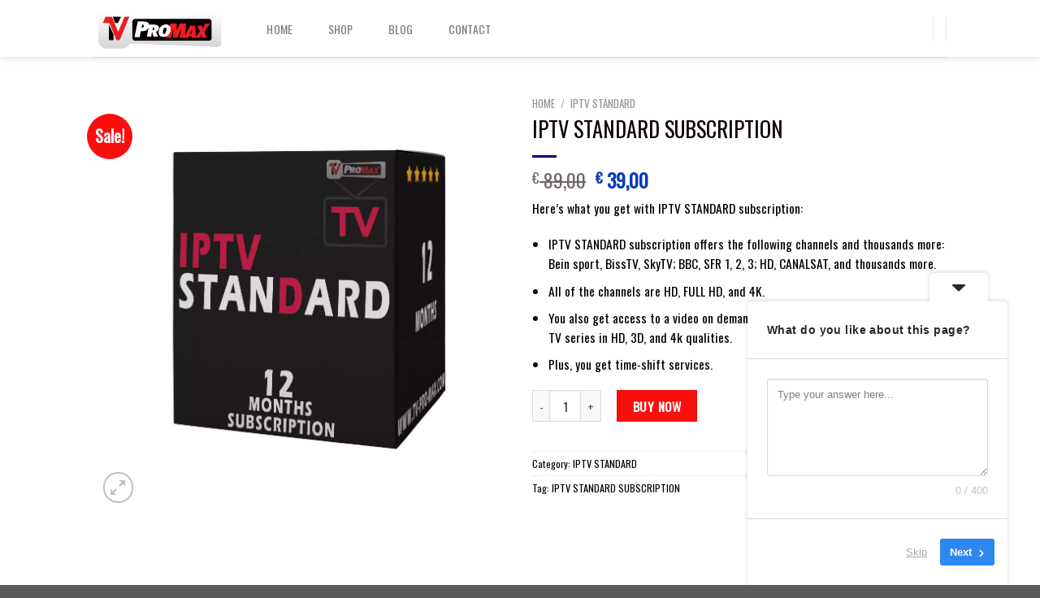

--- FILE ---
content_type: text/html; charset=UTF-8
request_url: https://www.tv-pro-max.com/shop/iptv-standard-subscription/
body_size: 33455
content:
<!DOCTYPE html>
<html lang="en-US" prefix="og: https://ogp.me/ns#" class="loading-site no-js">
<head>
	<meta charset="UTF-8" />
	<link rel="profile" href="http://gmpg.org/xfn/11" />
	<link rel="pingback" href="https://www.tv-pro-max.com/xmlrpc.php" />

	<script>(function(html){html.className = html.className.replace(/\bno-js\b/,'js')})(document.documentElement);</script>
<meta name="viewport" content="width=device-width, initial-scale=1" /><script>window._wca = window._wca || [];</script>

<!-- Search Engine Optimization by Rank Math PRO - https://rankmath.com/ -->
<title>IPTV STANDARD SUBSCRIPTION | TV-PRO-MAX | 2026</title>
<meta name="description" content="Here’s what you get with IPTV STANDARD subscription: IPTV STANDARD subscription offers the following channels and thousands more: Bein sport, BissTV, SkyTV; BBC, SFR 1, 2, 3; HD, CANALSAT, and thousands more. All of the channels are HD, FULL HD, and 4K. You also get access to a video on demand library with the latest hot movies and TV series in HD, 3D, and 4k qualities. Plus, you get time-shift services."/>
<meta name="robots" content="follow, index, max-snippet:-1, max-video-preview:-1, max-image-preview:large"/>
<link rel="canonical" href="https://www.tv-pro-max.com/shop/iptv-standard-subscription/" />
<meta property="og:locale" content="en_US" />
<meta property="og:type" content="product" />
<meta property="og:title" content="IPTV STANDARD SUBSCRIPTION | TV-PRO-MAX | 2026" />
<meta property="og:description" content="Here’s what you get with IPTV STANDARD subscription: IPTV STANDARD subscription offers the following channels and thousands more: Bein sport, BissTV, SkyTV; BBC, SFR 1, 2, 3; HD, CANALSAT, and thousands more. All of the channels are HD, FULL HD, and 4K. You also get access to a video on demand library with the latest hot movies and TV series in HD, 3D, and 4k qualities. Plus, you get time-shift services." />
<meta property="og:url" content="https://www.tv-pro-max.com/shop/iptv-standard-subscription/" />
<meta property="og:site_name" content="TV-PRO-MAX" />
<meta property="og:updated_time" content="2025-12-13T19:49:10+01:00" />
<meta property="og:image" content="https://www.tv-pro-max.com/wp-content/uploads/2023/10/IPTV-STANDARD-min.webp" />
<meta property="og:image:secure_url" content="https://www.tv-pro-max.com/wp-content/uploads/2023/10/IPTV-STANDARD-min.webp" />
<meta property="og:image:width" content="787" />
<meta property="og:image:height" content="800" />
<meta property="og:image:alt" content="IPTV STANDARD SUBSCRIPTION" />
<meta property="og:image:type" content="image/webp" />
<meta property="product:price:amount" content="39" />
<meta property="product:price:currency" content="EUR" />
<meta property="product:availability" content="instock" />
<meta name="twitter:card" content="summary_large_image" />
<meta name="twitter:title" content="IPTV STANDARD SUBSCRIPTION | TV-PRO-MAX | 2026" />
<meta name="twitter:description" content="Here’s what you get with IPTV STANDARD subscription: IPTV STANDARD subscription offers the following channels and thousands more: Bein sport, BissTV, SkyTV; BBC, SFR 1, 2, 3; HD, CANALSAT, and thousands more. All of the channels are HD, FULL HD, and 4K. You also get access to a video on demand library with the latest hot movies and TV series in HD, 3D, and 4k qualities. Plus, you get time-shift services." />
<meta name="twitter:image" content="https://www.tv-pro-max.com/wp-content/uploads/2023/10/IPTV-STANDARD-min.webp" />
<meta name="twitter:label1" content="Price" />
<meta name="twitter:data1" content="&euro;&nbsp;39,00" />
<meta name="twitter:label2" content="Availability" />
<meta name="twitter:data2" content="In stock" />
<script type="application/ld+json" class="rank-math-schema-pro">{"@context":"https://schema.org","@graph":[{"@type":"Place","@id":"https://www.tv-pro-max.com/#place","address":{"@type":"PostalAddress","streetAddress":"Harvey Nichols, Manchester, Royaume-Uni Harvey Nichols, Manchester, Royaume-Uni","addressLocality":"Manchester,","addressRegion":"Royaume-Uni","postalCode":"99132","addressCountry":"GB"}},{"@type":"Organization","@id":"https://www.tv-pro-max.com/#organization","name":"TV-PRO-MAX","url":"https://www.iptv16k.com","email":"contact@iptv16k.com","address":{"@type":"PostalAddress","streetAddress":"Harvey Nichols, Manchester, Royaume-Uni Harvey Nichols, Manchester, Royaume-Uni","addressLocality":"Manchester,","addressRegion":"Royaume-Uni","postalCode":"99132","addressCountry":"GB"},"logo":{"@type":"ImageObject","@id":"https://www.tv-pro-max.com/#logo","url":"https://www.tv-pro-max.com/wp-content/uploads/2022/01/cropped-PNG-LOGO-2-TVOROMAX-1.png","contentUrl":"https://www.tv-pro-max.com/wp-content/uploads/2022/01/cropped-PNG-LOGO-2-TVOROMAX-1.png","caption":"TV-PRO-MAX","inLanguage":"en-US","width":"1119","height":"356"},"contactPoint":[{"@type":"ContactPoint","telephone":"+212665930667","contactType":"technical support"}],"location":{"@id":"https://www.tv-pro-max.com/#place"}},{"@type":"WebSite","@id":"https://www.tv-pro-max.com/#website","url":"https://www.tv-pro-max.com","name":"TV-PRO-MAX","publisher":{"@id":"https://www.tv-pro-max.com/#organization"},"inLanguage":"en-US"},{"@type":"ImageObject","@id":"https://www.tv-pro-max.com/wp-content/uploads/2023/10/IPTV-STANDARD-min.webp","url":"https://www.tv-pro-max.com/wp-content/uploads/2023/10/IPTV-STANDARD-min.webp","width":"2066","height":"2101","caption":"IPTV STANDARD SUBSCRIPTION","inLanguage":"en-US"},{"@type":"BreadcrumbList","@id":"https://www.tv-pro-max.com/shop/iptv-standard-subscription/#breadcrumb","itemListElement":[{"@type":"ListItem","position":"1","item":{"@id":"https://www.iptv16k.com","name":"Home"}},{"@type":"ListItem","position":"2","item":{"@id":"https://www.tv-pro-max.com/shop/iptv-standard-subscription/","name":"IPTV STANDARD SUBSCRIPTION"}}]},{"@type":"ItemPage","@id":"https://www.tv-pro-max.com/shop/iptv-standard-subscription/#webpage","url":"https://www.tv-pro-max.com/shop/iptv-standard-subscription/","name":"IPTV STANDARD SUBSCRIPTION | TV-PRO-MAX | 2026","datePublished":"2022-02-16T16:23:22+01:00","dateModified":"2025-12-13T19:49:10+01:00","isPartOf":{"@id":"https://www.tv-pro-max.com/#website"},"primaryImageOfPage":{"@id":"https://www.tv-pro-max.com/wp-content/uploads/2023/10/IPTV-STANDARD-min.webp"},"inLanguage":"en-US","breadcrumb":{"@id":"https://www.tv-pro-max.com/shop/iptv-standard-subscription/#breadcrumb"}},{"@type":"Product","name":"IPTV STANDARD SUBSCRIPTION | TV-PRO-MAX | 2026","description":"Here\u2019s what you get with IPTV STANDARD subscription: IPTV STANDARD subscription offers the following channels and thousands more: Bein sport, BissTV, SkyTV; BBC, SFR 1, 2, 3; HD, CANALSAT, and thousands more. All of the channels are HD, FULL HD, and 4K. You also get access to a video on demand library with the latest hot movies and TV series in HD, 3D, and 4k qualities. Plus, you get time-shift services.","category":"IPTV STANDARD","mainEntityOfPage":{"@id":"https://www.tv-pro-max.com/shop/iptv-standard-subscription/#webpage"},"image":[{"@type":"ImageObject","url":"https://www.tv-pro-max.com/wp-content/uploads/2023/10/IPTV-STANDARD-min.webp","height":"2101","width":"2066"}],"offers":{"@type":"Offer","price":"39.00","priceCurrency":"EUR","priceValidUntil":"2027-12-31","availability":"http://schema.org/InStock","itemCondition":"NewCondition","url":"https://www.tv-pro-max.com/shop/iptv-standard-subscription/","seller":{"@type":"Organization","@id":"https://www.tv-pro-max.com/","name":"TV-PRO-MAX","url":"https://www.tv-pro-max.com","logo":"https://www.tv-pro-max.com/wp-content/uploads/2022/01/cropped-PNG-LOGO-2-TVOROMAX-1.png"}},"@id":"https://www.tv-pro-max.com/shop/iptv-standard-subscription/#richSnippet"}]}</script>
<!-- /Rank Math WordPress SEO plugin -->

<link rel='dns-prefetch' href='//cdn.canvasjs.com' />
<link rel='dns-prefetch' href='//stats.wp.com' />
<link rel='dns-prefetch' href='//www.googletagmanager.com' />
<link rel='dns-prefetch' href='//cdn.jsdelivr.net' />
<link rel='prefetch' href='https://www.tv-pro-max.com/wp-content/themes/flatsome/assets/js/flatsome.js?ver=43f05e0ca79aa585a6aa' />
<link rel='prefetch' href='https://www.tv-pro-max.com/wp-content/themes/flatsome/assets/js/chunk.slider.js?ver=3.17.7' />
<link rel='prefetch' href='https://www.tv-pro-max.com/wp-content/themes/flatsome/assets/js/chunk.popups.js?ver=3.17.7' />
<link rel='prefetch' href='https://www.tv-pro-max.com/wp-content/themes/flatsome/assets/js/chunk.tooltips.js?ver=3.17.7' />
<link rel='prefetch' href='https://www.tv-pro-max.com/wp-content/themes/flatsome/assets/js/woocommerce.js?ver=1a392523165907adee6a' />
<link rel="alternate" type="application/rss+xml" title="TV-PRO-MAX &raquo; Feed" href="https://www.tv-pro-max.com/feed/" />
<link rel="alternate" type="application/rss+xml" title="TV-PRO-MAX &raquo; Comments Feed" href="https://www.tv-pro-max.com/comments/feed/" />
<link rel="alternate" type="application/rss+xml" title="TV-PRO-MAX &raquo; IPTV STANDARD SUBSCRIPTION Comments Feed" href="https://www.tv-pro-max.com/shop/iptv-standard-subscription/feed/" />
<link rel="alternate" title="oEmbed (JSON)" type="application/json+oembed" href="https://www.tv-pro-max.com/wp-json/oembed/1.0/embed?url=https%3A%2F%2Fwww.tv-pro-max.com%2Fshop%2Fiptv-standard-subscription%2F" />
<link rel="alternate" title="oEmbed (XML)" type="text/xml+oembed" href="https://www.tv-pro-max.com/wp-json/oembed/1.0/embed?url=https%3A%2F%2Fwww.tv-pro-max.com%2Fshop%2Fiptv-standard-subscription%2F&#038;format=xml" />
		<!-- This site uses the Google Analytics by MonsterInsights plugin v9.11.1 - Using Analytics tracking - https://www.monsterinsights.com/ -->
							<script src="//www.googletagmanager.com/gtag/js?id=G-FYNYKLNBG9"  data-cfasync="false" data-wpfc-render="false" type="text/javascript" async></script>
			<script data-cfasync="false" data-wpfc-render="false" type="text/javascript">
				var mi_version = '9.11.1';
				var mi_track_user = true;
				var mi_no_track_reason = '';
								var MonsterInsightsDefaultLocations = {"page_location":"https:\/\/www.tv-pro-max.com\/shop\/iptv-standard-subscription\/"};
								if ( typeof MonsterInsightsPrivacyGuardFilter === 'function' ) {
					var MonsterInsightsLocations = (typeof MonsterInsightsExcludeQuery === 'object') ? MonsterInsightsPrivacyGuardFilter( MonsterInsightsExcludeQuery ) : MonsterInsightsPrivacyGuardFilter( MonsterInsightsDefaultLocations );
				} else {
					var MonsterInsightsLocations = (typeof MonsterInsightsExcludeQuery === 'object') ? MonsterInsightsExcludeQuery : MonsterInsightsDefaultLocations;
				}

								var disableStrs = [
										'ga-disable-G-FYNYKLNBG9',
									];

				/* Function to detect opted out users */
				function __gtagTrackerIsOptedOut() {
					for (var index = 0; index < disableStrs.length; index++) {
						if (document.cookie.indexOf(disableStrs[index] + '=true') > -1) {
							return true;
						}
					}

					return false;
				}

				/* Disable tracking if the opt-out cookie exists. */
				if (__gtagTrackerIsOptedOut()) {
					for (var index = 0; index < disableStrs.length; index++) {
						window[disableStrs[index]] = true;
					}
				}

				/* Opt-out function */
				function __gtagTrackerOptout() {
					for (var index = 0; index < disableStrs.length; index++) {
						document.cookie = disableStrs[index] + '=true; expires=Thu, 31 Dec 2099 23:59:59 UTC; path=/';
						window[disableStrs[index]] = true;
					}
				}

				if ('undefined' === typeof gaOptout) {
					function gaOptout() {
						__gtagTrackerOptout();
					}
				}
								window.dataLayer = window.dataLayer || [];

				window.MonsterInsightsDualTracker = {
					helpers: {},
					trackers: {},
				};
				if (mi_track_user) {
					function __gtagDataLayer() {
						dataLayer.push(arguments);
					}

					function __gtagTracker(type, name, parameters) {
						if (!parameters) {
							parameters = {};
						}

						if (parameters.send_to) {
							__gtagDataLayer.apply(null, arguments);
							return;
						}

						if (type === 'event') {
														parameters.send_to = monsterinsights_frontend.v4_id;
							var hookName = name;
							if (typeof parameters['event_category'] !== 'undefined') {
								hookName = parameters['event_category'] + ':' + name;
							}

							if (typeof MonsterInsightsDualTracker.trackers[hookName] !== 'undefined') {
								MonsterInsightsDualTracker.trackers[hookName](parameters);
							} else {
								__gtagDataLayer('event', name, parameters);
							}
							
						} else {
							__gtagDataLayer.apply(null, arguments);
						}
					}

					__gtagTracker('js', new Date());
					__gtagTracker('set', {
						'developer_id.dZGIzZG': true,
											});
					if ( MonsterInsightsLocations.page_location ) {
						__gtagTracker('set', MonsterInsightsLocations);
					}
										__gtagTracker('config', 'G-FYNYKLNBG9', {"forceSSL":"true","link_attribution":"true"} );
										window.gtag = __gtagTracker;										(function () {
						/* https://developers.google.com/analytics/devguides/collection/analyticsjs/ */
						/* ga and __gaTracker compatibility shim. */
						var noopfn = function () {
							return null;
						};
						var newtracker = function () {
							return new Tracker();
						};
						var Tracker = function () {
							return null;
						};
						var p = Tracker.prototype;
						p.get = noopfn;
						p.set = noopfn;
						p.send = function () {
							var args = Array.prototype.slice.call(arguments);
							args.unshift('send');
							__gaTracker.apply(null, args);
						};
						var __gaTracker = function () {
							var len = arguments.length;
							if (len === 0) {
								return;
							}
							var f = arguments[len - 1];
							if (typeof f !== 'object' || f === null || typeof f.hitCallback !== 'function') {
								if ('send' === arguments[0]) {
									var hitConverted, hitObject = false, action;
									if ('event' === arguments[1]) {
										if ('undefined' !== typeof arguments[3]) {
											hitObject = {
												'eventAction': arguments[3],
												'eventCategory': arguments[2],
												'eventLabel': arguments[4],
												'value': arguments[5] ? arguments[5] : 1,
											}
										}
									}
									if ('pageview' === arguments[1]) {
										if ('undefined' !== typeof arguments[2]) {
											hitObject = {
												'eventAction': 'page_view',
												'page_path': arguments[2],
											}
										}
									}
									if (typeof arguments[2] === 'object') {
										hitObject = arguments[2];
									}
									if (typeof arguments[5] === 'object') {
										Object.assign(hitObject, arguments[5]);
									}
									if ('undefined' !== typeof arguments[1].hitType) {
										hitObject = arguments[1];
										if ('pageview' === hitObject.hitType) {
											hitObject.eventAction = 'page_view';
										}
									}
									if (hitObject) {
										action = 'timing' === arguments[1].hitType ? 'timing_complete' : hitObject.eventAction;
										hitConverted = mapArgs(hitObject);
										__gtagTracker('event', action, hitConverted);
									}
								}
								return;
							}

							function mapArgs(args) {
								var arg, hit = {};
								var gaMap = {
									'eventCategory': 'event_category',
									'eventAction': 'event_action',
									'eventLabel': 'event_label',
									'eventValue': 'event_value',
									'nonInteraction': 'non_interaction',
									'timingCategory': 'event_category',
									'timingVar': 'name',
									'timingValue': 'value',
									'timingLabel': 'event_label',
									'page': 'page_path',
									'location': 'page_location',
									'title': 'page_title',
									'referrer' : 'page_referrer',
								};
								for (arg in args) {
																		if (!(!args.hasOwnProperty(arg) || !gaMap.hasOwnProperty(arg))) {
										hit[gaMap[arg]] = args[arg];
									} else {
										hit[arg] = args[arg];
									}
								}
								return hit;
							}

							try {
								f.hitCallback();
							} catch (ex) {
							}
						};
						__gaTracker.create = newtracker;
						__gaTracker.getByName = newtracker;
						__gaTracker.getAll = function () {
							return [];
						};
						__gaTracker.remove = noopfn;
						__gaTracker.loaded = true;
						window['__gaTracker'] = __gaTracker;
					})();
									} else {
										console.log("");
					(function () {
						function __gtagTracker() {
							return null;
						}

						window['__gtagTracker'] = __gtagTracker;
						window['gtag'] = __gtagTracker;
					})();
									}
			</script>
							<!-- / Google Analytics by MonsterInsights -->
		<style id='wp-img-auto-sizes-contain-inline-css' type='text/css'>
img:is([sizes=auto i],[sizes^="auto," i]){contain-intrinsic-size:3000px 1500px}
/*# sourceURL=wp-img-auto-sizes-contain-inline-css */
</style>

<link rel='stylesheet' id='woocommerceproductstab-vc-main-style-css' href='https://www.tv-pro-max.com/wp-content/plugins/woocommerceproductstabelementor/assets/css/style.css?ver=6.9' type='text/css' media='all' />
<link rel='stylesheet' id='temegum-accordion-menu-css' href='https://www.tv-pro-max.com/wp-content/plugins/accordion_footer_menu/css/style.css?ver=6.9' type='text/css' media='all' />
<style id='wp-emoji-styles-inline-css' type='text/css'>

	img.wp-smiley, img.emoji {
		display: inline !important;
		border: none !important;
		box-shadow: none !important;
		height: 1em !important;
		width: 1em !important;
		margin: 0 0.07em !important;
		vertical-align: -0.1em !important;
		background: none !important;
		padding: 0 !important;
	}
/*# sourceURL=wp-emoji-styles-inline-css */
</style>
<style id='wp-block-library-inline-css' type='text/css'>
:root{--wp-block-synced-color:#7a00df;--wp-block-synced-color--rgb:122,0,223;--wp-bound-block-color:var(--wp-block-synced-color);--wp-editor-canvas-background:#ddd;--wp-admin-theme-color:#007cba;--wp-admin-theme-color--rgb:0,124,186;--wp-admin-theme-color-darker-10:#006ba1;--wp-admin-theme-color-darker-10--rgb:0,107,160.5;--wp-admin-theme-color-darker-20:#005a87;--wp-admin-theme-color-darker-20--rgb:0,90,135;--wp-admin-border-width-focus:2px}@media (min-resolution:192dpi){:root{--wp-admin-border-width-focus:1.5px}}.wp-element-button{cursor:pointer}:root .has-very-light-gray-background-color{background-color:#eee}:root .has-very-dark-gray-background-color{background-color:#313131}:root .has-very-light-gray-color{color:#eee}:root .has-very-dark-gray-color{color:#313131}:root .has-vivid-green-cyan-to-vivid-cyan-blue-gradient-background{background:linear-gradient(135deg,#00d084,#0693e3)}:root .has-purple-crush-gradient-background{background:linear-gradient(135deg,#34e2e4,#4721fb 50%,#ab1dfe)}:root .has-hazy-dawn-gradient-background{background:linear-gradient(135deg,#faaca8,#dad0ec)}:root .has-subdued-olive-gradient-background{background:linear-gradient(135deg,#fafae1,#67a671)}:root .has-atomic-cream-gradient-background{background:linear-gradient(135deg,#fdd79a,#004a59)}:root .has-nightshade-gradient-background{background:linear-gradient(135deg,#330968,#31cdcf)}:root .has-midnight-gradient-background{background:linear-gradient(135deg,#020381,#2874fc)}:root{--wp--preset--font-size--normal:16px;--wp--preset--font-size--huge:42px}.has-regular-font-size{font-size:1em}.has-larger-font-size{font-size:2.625em}.has-normal-font-size{font-size:var(--wp--preset--font-size--normal)}.has-huge-font-size{font-size:var(--wp--preset--font-size--huge)}.has-text-align-center{text-align:center}.has-text-align-left{text-align:left}.has-text-align-right{text-align:right}.has-fit-text{white-space:nowrap!important}#end-resizable-editor-section{display:none}.aligncenter{clear:both}.items-justified-left{justify-content:flex-start}.items-justified-center{justify-content:center}.items-justified-right{justify-content:flex-end}.items-justified-space-between{justify-content:space-between}.screen-reader-text{border:0;clip-path:inset(50%);height:1px;margin:-1px;overflow:hidden;padding:0;position:absolute;width:1px;word-wrap:normal!important}.screen-reader-text:focus{background-color:#ddd;clip-path:none;color:#444;display:block;font-size:1em;height:auto;left:5px;line-height:normal;padding:15px 23px 14px;text-decoration:none;top:5px;width:auto;z-index:100000}html :where(.has-border-color){border-style:solid}html :where([style*=border-top-color]){border-top-style:solid}html :where([style*=border-right-color]){border-right-style:solid}html :where([style*=border-bottom-color]){border-bottom-style:solid}html :where([style*=border-left-color]){border-left-style:solid}html :where([style*=border-width]){border-style:solid}html :where([style*=border-top-width]){border-top-style:solid}html :where([style*=border-right-width]){border-right-style:solid}html :where([style*=border-bottom-width]){border-bottom-style:solid}html :where([style*=border-left-width]){border-left-style:solid}html :where(img[class*=wp-image-]){height:auto;max-width:100%}:where(figure){margin:0 0 1em}html :where(.is-position-sticky){--wp-admin--admin-bar--position-offset:var(--wp-admin--admin-bar--height,0px)}@media screen and (max-width:600px){html :where(.is-position-sticky){--wp-admin--admin-bar--position-offset:0px}}
/*# sourceURL=/wp-includes/css/dist/block-library/common.min.css */
</style>
<style id='classic-theme-styles-inline-css' type='text/css'>
/*! This file is auto-generated */
.wp-block-button__link{color:#fff;background-color:#32373c;border-radius:9999px;box-shadow:none;text-decoration:none;padding:calc(.667em + 2px) calc(1.333em + 2px);font-size:1.125em}.wp-block-file__button{background:#32373c;color:#fff;text-decoration:none}
/*# sourceURL=/wp-includes/css/classic-themes.min.css */
</style>
<link rel='stylesheet' id='pi-dcw-css' href='https://www.tv-pro-max.com/wp-content/plugins/add-to-cart-direct-checkout-for-woocommerce-pro/public/css/pi-dcw-public.css?ver=1.3.9.11' type='text/css' media='all' />
<style id='pi-dcw-inline-css' type='text/css'>

		.pisol_buy_now_button{
			color:#ffffff !important;
			background-color: #ee6443 !important;
		}
		
/*# sourceURL=pi-dcw-inline-css */
</style>
<link rel='stylesheet' id='contact-form-7-css' href='https://www.tv-pro-max.com/wp-content/plugins/contact-form-7/includes/css/styles.css?ver=6.1.4' type='text/css' media='all' />
<link rel='stylesheet' id='dashicons-css' href='https://www.tv-pro-max.com/wp-includes/css/dashicons.min.css?ver=6.9' type='text/css' media='all' />
<link rel='stylesheet' id='admin-bar-css' href='https://www.tv-pro-max.com/wp-includes/css/admin-bar.min.css?ver=6.9' type='text/css' media='all' />
<style id='admin-bar-inline-css' type='text/css'>

    .canvasjs-chart-credit{
        display: none !important;
    }
    #vtrtsProChart canvas {
    border-radius: 6px;
}

.vtrts-pro-adminbar-weekly-title {
    font-weight: bold;
    font-size: 14px;
    color: #fff;
    margin-bottom: 6px;
}

        #wpadminbar #wp-admin-bar-vtrts_pro_top_button .ab-icon:before {
            content: "\f185";
            color: #1DAE22;
            top: 3px;
        }
    #wp-admin-bar-vtrts_pro_top_button .ab-item {
        min-width: 180px;
    }
    .vtrts-pro-adminbar-dropdown {
        min-width: 340px;
        padding: 18px 18px 12px 18px;
        background: #23282d;
        color: #fff;
        border-radius: 8px;
        box-shadow: 0 4px 24px rgba(0,0,0,0.15);
        margin-top: 10px;
    }
    .vtrts-pro-adminbar-grid {
        display: grid;
        grid-template-columns: 1fr 1fr;
        gap: 18px 18px; /* row-gap column-gap */
        margin-bottom: 18px;
    }
    .vtrts-pro-adminbar-card {
        background: #2c3338;
        border-radius: 8px;
        padding: 18px 18px 12px 18px;
        box-shadow: 0 2px 8px rgba(0,0,0,0.07);
        display: flex;
        flex-direction: column;
        align-items: flex-start;
    }
    /* Extra margin for the right column */
    .vtrts-pro-adminbar-card:nth-child(2),
    .vtrts-pro-adminbar-card:nth-child(4) {
        margin-left: 10px !important;
        padding-left: 10px !important;
        margin-right: 10px !important;
        padding-right : 10px !important;
        margin-top: 10px !important;
    }
    .vtrts-pro-adminbar-card:nth-child(1),
    .vtrts-pro-adminbar-card:nth-child(3) {
        margin-left: 10px !important;
        padding-left: 10px !important;
        margin-top: 10px !important;
    }
    /* Extra margin for the bottom row */
    .vtrts-pro-adminbar-card:nth-child(3),
    .vtrts-pro-adminbar-card:nth-child(4) {
        margin-top: 6px !important;
        padding-top: 6px !important;
        margin-top: 10px !important;
    }
    .vtrts-pro-adminbar-card-title {
        font-size: 14px;
        font-weight: 800;
        margin-bottom: 6px;
        color: #fff;
    }
    .vtrts-pro-adminbar-card-value {
        font-size: 22px;
        font-weight: bold;
        color: #1DAE22;
        margin-bottom: 4px;
    }
    .vtrts-pro-adminbar-card-sub {
        font-size: 12px;
        color: #aaa;
    }
    .vtrts-pro-adminbar-btn-wrap {
        text-align: center;
        margin-top: 8px;
    }

    #wp-admin-bar-vtrts_pro_top_button .ab-item{
    min-width: 80px !important;
        padding: 0px !important;
    .vtrts-pro-adminbar-btn {
        display: inline-block;
        background: #1DAE22;
        color: #fff !important;
        font-weight: bold;
        padding: 8px 28px;
        border-radius: 6px;
        text-decoration: none;
        font-size: 15px;
        transition: background 0.2s;
        margin-top: 8px;
    }
    .vtrts-pro-adminbar-btn:hover {
        background: #15991b;
        color: #fff !important;
    }

    .vtrts-pro-adminbar-dropdown-wrap { min-width: 0; padding: 0; }
    #wpadminbar #wp-admin-bar-vtrts_pro_top_button .vtrts-pro-adminbar-dropdown { display: none; position: absolute; left: 0; top: 100%; z-index: 99999; }
    #wpadminbar #wp-admin-bar-vtrts_pro_top_button:hover .vtrts-pro-adminbar-dropdown { display: block; }
    
        .ab-empty-item #wp-admin-bar-vtrts_pro_top_button-default .ab-empty-item{
    height:0px !important;
    padding :0px !important;
     }
            #wpadminbar .quicklinks .ab-empty-item{
        padding:0px !important;
    }
    .vtrts-pro-adminbar-dropdown {
    min-width: 340px;
    padding: 18px 18px 12px 18px;
    background: #23282d;
    color: #fff;
    border-radius: 12px; /* more rounded */
    box-shadow: 0 8px 32px rgba(0,0,0,0.25); /* deeper shadow */
    margin-top: 10px;
}

.vtrts-pro-adminbar-btn-wrap {
    text-align: center;
    margin-top: 18px; /* more space above */
}

.vtrts-pro-adminbar-btn {
    display: inline-block;
    background: #1DAE22;
    color: #fff !important;
    font-weight: bold;
    padding: 5px 22px;
    border-radius: 8px;
    text-decoration: none;
    font-size: 17px;
    transition: background 0.2s, box-shadow 0.2s;
    margin-top: 8px;
    box-shadow: 0 2px 8px rgba(29,174,34,0.15);
    text-align: center;
    line-height: 1.6;
    
}
.vtrts-pro-adminbar-btn:hover {
    background: #15991b;
    color: #fff !important;
    box-shadow: 0 4px 16px rgba(29,174,34,0.25);
}
    


/*# sourceURL=admin-bar-inline-css */
</style>
<link rel='stylesheet' id='photoswipe-css' href='https://www.tv-pro-max.com/wp-content/plugins/woocommerce/assets/css/photoswipe/photoswipe.min.css?ver=10.4.3' type='text/css' media='all' />
<link rel='stylesheet' id='photoswipe-default-skin-css' href='https://www.tv-pro-max.com/wp-content/plugins/woocommerce/assets/css/photoswipe/default-skin/default-skin.min.css?ver=10.4.3' type='text/css' media='all' />
<style id='woocommerce-inline-inline-css' type='text/css'>
.woocommerce form .form-row .required { visibility: visible; }
/*# sourceURL=woocommerce-inline-inline-css */
</style>
<link rel='stylesheet' id='htbbootstrap-css' href='https://www.tv-pro-max.com/wp-content/plugins/ht-mega-for-elementor/assets/css/htbbootstrap.css?ver=3.0.4' type='text/css' media='all' />
<link rel='stylesheet' id='font-awesome-css' href='https://www.tv-pro-max.com/wp-content/plugins/elementor/assets/lib/font-awesome/css/font-awesome.min.css?ver=4.7.0' type='text/css' media='all' />
<link rel='stylesheet' id='htmega-animation-css' href='https://www.tv-pro-max.com/wp-content/plugins/ht-mega-for-elementor/assets/css/animation.css?ver=3.0.4' type='text/css' media='all' />
<link rel='stylesheet' id='htmega-keyframes-css' href='https://www.tv-pro-max.com/wp-content/plugins/ht-mega-for-elementor/assets/css/htmega-keyframes.css?ver=3.0.4' type='text/css' media='all' />
<link rel='stylesheet' id='htmega-global-style-min-css' href='https://www.tv-pro-max.com/wp-content/plugins/ht-mega-for-elementor/assets/css/htmega-global-style.min.css?ver=3.0.4' type='text/css' media='all' />
<link rel='stylesheet' id='font-awesome-5-all-css' href='https://www.tv-pro-max.com/wp-content/plugins/elementor/assets/lib/font-awesome/css/all.min.css?ver=3.34.1' type='text/css' media='all' />
<link rel='stylesheet' id='font-awesome-4-shim-css' href='https://www.tv-pro-max.com/wp-content/plugins/elementor/assets/lib/font-awesome/css/v4-shims.min.css?ver=3.34.1' type='text/css' media='all' />
<link rel='stylesheet' id='elementor-frontend-css' href='https://www.tv-pro-max.com/wp-content/plugins/elementor/assets/css/frontend.min.css?ver=3.34.1' type='text/css' media='all' />
<link rel='stylesheet' id='eael-general-css' href='https://www.tv-pro-max.com/wp-content/plugins/essential-addons-for-elementor-lite/assets/front-end/css/view/general.min.css?ver=6.5.7' type='text/css' media='all' />
<link rel='stylesheet' id='flatsome-main-css' href='https://www.tv-pro-max.com/wp-content/themes/flatsome/assets/css/flatsome.css?ver=3.17.7' type='text/css' media='all' />
<style id='flatsome-main-inline-css' type='text/css'>
@font-face {
				font-family: "fl-icons";
				font-display: block;
				src: url(https://www.tv-pro-max.com/wp-content/themes/flatsome/assets/css/icons/fl-icons.eot?v=3.17.7);
				src:
					url(https://www.tv-pro-max.com/wp-content/themes/flatsome/assets/css/icons/fl-icons.eot#iefix?v=3.17.7) format("embedded-opentype"),
					url(https://www.tv-pro-max.com/wp-content/themes/flatsome/assets/css/icons/fl-icons.woff2?v=3.17.7) format("woff2"),
					url(https://www.tv-pro-max.com/wp-content/themes/flatsome/assets/css/icons/fl-icons.ttf?v=3.17.7) format("truetype"),
					url(https://www.tv-pro-max.com/wp-content/themes/flatsome/assets/css/icons/fl-icons.woff?v=3.17.7) format("woff"),
					url(https://www.tv-pro-max.com/wp-content/themes/flatsome/assets/css/icons/fl-icons.svg?v=3.17.7#fl-icons) format("svg");
			}
/*# sourceURL=flatsome-main-inline-css */
</style>
<link rel='stylesheet' id='flatsome-shop-css' href='https://www.tv-pro-max.com/wp-content/themes/flatsome/assets/css/flatsome-shop.css?ver=3.17.7' type='text/css' media='all' />
<link rel='stylesheet' id='flatsome-style-css' href='https://www.tv-pro-max.com/wp-content/themes/flatsome-child/style.css?ver=3.0' type='text/css' media='all' />
<link rel='stylesheet' id='ee-mb-fullcalendar-css' href='https://www.tv-pro-max.com/wp-content/plugins/extensions-for-elementor/assets/lib/fullcalendar/fullcalendar.min.css?ver=2.0.890' type='text/css' media='all' />
<link rel='stylesheet' id='ee-mb-daygrid-css' href='https://www.tv-pro-max.com/wp-content/plugins/extensions-for-elementor/assets/lib/fullcalendar/daygrid/main.min.css?ver=2.0.890' type='text/css' media='all' />
<link rel='stylesheet' id='ee-mb-list-css' href='https://www.tv-pro-max.com/wp-content/plugins/extensions-for-elementor/assets/lib/fullcalendar/list/main.min.css?ver=2.0.890' type='text/css' media='all' />
<link rel='stylesheet' id='ee-mb-timegrid-css' href='https://www.tv-pro-max.com/wp-content/plugins/extensions-for-elementor/assets/lib/fullcalendar/timegrid/main.min.css?ver=2.0.890' type='text/css' media='all' />
<link rel='stylesheet' id='ee-mb-hamburgers-css' href='https://www.tv-pro-max.com/wp-content/plugins/extensions-for-elementor/assets/lib/hamburger/hamburgers.min.css?ver=2.0.890' type='text/css' media='all' />
<link rel='stylesheet' id='ee-mb-property-page-css' href='https://www.tv-pro-max.com/wp-content/plugins/extensions-for-elementor/assets/css/property-page.css?ver=2.0.890' type='text/css' media='all' />
<link rel='stylesheet' id='elementor-extensions-css' href='https://www.tv-pro-max.com/wp-content/plugins/extensions-for-elementor/assets/css/frontend.min.css?ver=2.0.890' type='text/css' media='all' />
<script type="text/javascript" id="ahc_front_js-js-extra">
/* <![CDATA[ */
var ahc_ajax_front = {"ajax_url":"https://www.tv-pro-max.com/wp-admin/admin-ajax.php","page_id":"1086","page_title":"IPTV STANDARD SUBSCRIPTION","post_type":"product"};
//# sourceURL=ahc_front_js-js-extra
/* ]]> */
</script>
<script type="text/javascript" src="https://www.tv-pro-max.com/wp-content/plugins/visitors-traffic-real-time-statistics-pro/js/front.js?ver=6.9" id="ahc_front_js-js"></script>
<script type="text/javascript" src="https://www.tv-pro-max.com/wp-includes/js/jquery/jquery.min.js?ver=3.7.1" id="jquery-core-js"></script>
<script type="text/javascript" src="https://www.tv-pro-max.com/wp-includes/js/jquery/jquery-migrate.min.js?ver=3.4.1" id="jquery-migrate-js"></script>
<script type="text/javascript" id="jquery-js-after">
/* <![CDATA[ */

		jQuery(document).ready(function(){
			jQuery( "body" ).on( "added_to_cart", function( e, fragments, cart_hash, this_button ) 
				{ 
					if(this_button == undefined) return;
					console.log(window["bulk_redirect"]);
					var redirect = (this_button.data("redirect"));
					var id = this_button.data("product_id");
					if((redirect) != undefined){
					 	window.location = redirect;
					}else if(window["bulk_redirect"] != undefined){
						if(window["bulk_redirect"][id] != undefined && window["bulk_redirect"][id] != ""){
							window.location = window["bulk_redirect"][id];
						}
					}else{
						if(typeof pisol_redirect_urls != undefined && typeof pisol_redirect_urls[id] != undefined && pisol_redirect_urls[id] != ""){
							if(pisol_redirect_urls[id] != "" && pisol_redirect_urls[id] != undefined){
								window.location = pisol_redirect_urls[id];
							}else{
								pisolAjaxRedirectUrl(id);
							}
						}else{
							pisolAjaxRedirectUrl(id);
						}
					}
				} 
			);

			function pisolAjaxRedirectUrl(product_id){
				jQuery.ajax({
					url:pisol_dcw_setting.ajax_url,
					method:"POST",
					dataType:"json",
					data:{
						product_id:product_id,
						action:"pisol_ajax_add_to_cart_redirect_url"
					}
				}).done(function(res){
					if(res.redirect_url != false){
						window.location = res.redirect_url;
					}
				});
			}
		});
		
//# sourceURL=jquery-js-after
/* ]]> */
</script>
<script type="text/javascript" src="https://www.tv-pro-max.com/wp-content/plugins/accordion_footer_menu/js/accordion-menu.js?ver=1.0" id="temegum-accordion-menu-js"></script>
<script type="text/javascript" src="https://www.tv-pro-max.com/wp-content/plugins/google-analytics-for-wordpress/assets/js/frontend-gtag.min.js?ver=9.11.1" id="monsterinsights-frontend-script-js" async="async" data-wp-strategy="async"></script>
<script data-cfasync="false" data-wpfc-render="false" type="text/javascript" id='monsterinsights-frontend-script-js-extra'>/* <![CDATA[ */
var monsterinsights_frontend = {"js_events_tracking":"true","download_extensions":"doc,pdf,ppt,zip,xls,docx,pptx,xlsx","inbound_paths":"[{\"path\":\"\\\/go\\\/\",\"label\":\"affiliate\"},{\"path\":\"\\\/recommend\\\/\",\"label\":\"affiliate\"}]","home_url":"https:\/\/www.tv-pro-max.com","hash_tracking":"false","v4_id":"G-FYNYKLNBG9"};/* ]]> */
</script>
<script type="text/javascript" id="pi-dcw-js-extra">
/* <![CDATA[ */
var pisol_redirect_urls = {"1086":"https://lougha.academy/product/1-year-e-p/"};
var pisol_dcw_setting = {"ajax_url":"https://www.tv-pro-max.com/wp-admin/admin-ajax.php","pre_fetch":"","buy_now_clicked_class":"pi-buy-now-clicked"};
//# sourceURL=pi-dcw-js-extra
/* ]]> */
</script>
<script type="text/javascript" src="https://www.tv-pro-max.com/wp-content/plugins/add-to-cart-direct-checkout-for-woocommerce-pro/public/js/pi-dcw-public.js?ver=1.3.9.11" id="pi-dcw-js"></script>
<script type="text/javascript" src="https://www.tv-pro-max.com/wp-content/plugins/woocommerce/assets/js/photoswipe/photoswipe.min.js?ver=4.1.1-wc.10.4.3" id="wc-photoswipe-js" defer="defer" data-wp-strategy="defer"></script>
<script type="text/javascript" src="https://www.tv-pro-max.com/wp-content/plugins/woocommerce/assets/js/photoswipe/photoswipe-ui-default.min.js?ver=4.1.1-wc.10.4.3" id="wc-photoswipe-ui-default-js" defer="defer" data-wp-strategy="defer"></script>
<script type="text/javascript" id="wc-single-product-js-extra">
/* <![CDATA[ */
var wc_single_product_params = {"i18n_required_rating_text":"Please select a rating","i18n_rating_options":["1 of 5 stars","2 of 5 stars","3 of 5 stars","4 of 5 stars","5 of 5 stars"],"i18n_product_gallery_trigger_text":"View full-screen image gallery","review_rating_required":"yes","flexslider":{"rtl":false,"animation":"slide","smoothHeight":true,"directionNav":false,"controlNav":"thumbnails","slideshow":false,"animationSpeed":500,"animationLoop":false,"allowOneSlide":false},"zoom_enabled":"","zoom_options":[],"photoswipe_enabled":"1","photoswipe_options":{"shareEl":false,"closeOnScroll":false,"history":false,"hideAnimationDuration":0,"showAnimationDuration":0},"flexslider_enabled":""};
//# sourceURL=wc-single-product-js-extra
/* ]]> */
</script>
<script type="text/javascript" src="https://www.tv-pro-max.com/wp-content/plugins/woocommerce/assets/js/frontend/single-product.min.js?ver=10.4.3" id="wc-single-product-js" defer="defer" data-wp-strategy="defer"></script>
<script type="text/javascript" src="https://www.tv-pro-max.com/wp-content/plugins/woocommerce/assets/js/jquery-blockui/jquery.blockUI.min.js?ver=2.7.0-wc.10.4.3" id="wc-jquery-blockui-js" data-wp-strategy="defer"></script>
<script type="text/javascript" src="https://www.tv-pro-max.com/wp-content/plugins/woocommerce/assets/js/js-cookie/js.cookie.min.js?ver=2.1.4-wc.10.4.3" id="wc-js-cookie-js" data-wp-strategy="defer"></script>
<script type="text/javascript" src="https://stats.wp.com/s-202604.js" id="woocommerce-analytics-js" defer="defer" data-wp-strategy="defer"></script>
<script type="text/javascript" src="https://www.tv-pro-max.com/wp-content/plugins/elementor/assets/lib/font-awesome/js/v4-shims.min.js?ver=3.34.1" id="font-awesome-4-shim-js"></script>

<!-- Google tag (gtag.js) snippet added by Site Kit -->
<!-- Google Analytics snippet added by Site Kit -->
<script type="text/javascript" src="https://www.googletagmanager.com/gtag/js?id=GT-NFBLM5H" id="google_gtagjs-js" async></script>
<script type="text/javascript" id="google_gtagjs-js-after">
/* <![CDATA[ */
window.dataLayer = window.dataLayer || [];function gtag(){dataLayer.push(arguments);}
gtag("set","linker",{"domains":["www.tv-pro-max.com"]});
gtag("js", new Date());
gtag("set", "developer_id.dZTNiMT", true);
gtag("config", "GT-NFBLM5H", {"googlesitekit_post_type":"product"});
 window._googlesitekit = window._googlesitekit || {}; window._googlesitekit.throttledEvents = []; window._googlesitekit.gtagEvent = (name, data) => { var key = JSON.stringify( { name, data } ); if ( !! window._googlesitekit.throttledEvents[ key ] ) { return; } window._googlesitekit.throttledEvents[ key ] = true; setTimeout( () => { delete window._googlesitekit.throttledEvents[ key ]; }, 5 ); gtag( "event", name, { ...data, event_source: "site-kit" } ); }; 
//# sourceURL=google_gtagjs-js-after
/* ]]> */
</script>
<link rel="https://api.w.org/" href="https://www.tv-pro-max.com/wp-json/" /><link rel="alternate" title="JSON" type="application/json" href="https://www.tv-pro-max.com/wp-json/wp/v2/product/1086" /><link rel="EditURI" type="application/rsd+xml" title="RSD" href="https://www.tv-pro-max.com/xmlrpc.php?rsd" />
<meta name="generator" content="WordPress 6.9" />
<link rel='shortlink' href='https://www.tv-pro-max.com/?p=1086' />
<meta name="generator" content="Site Kit by Google 1.170.0" /><meta name="facebook-domain-verification" content="xesous6o2b7snkjgxd4zm2xwe0whv3" />	<style>img#wpstats{display:none}</style>
		<style>.bg{opacity: 0; transition: opacity 1s; -webkit-transition: opacity 1s;} .bg-loaded{opacity: 1;}</style>	<noscript><style>.woocommerce-product-gallery{ opacity: 1 !important; }</style></noscript>
	<meta name="generator" content="Elementor 3.34.1; features: additional_custom_breakpoints; settings: css_print_method-external, google_font-enabled, font_display-auto">
			<style>
				.e-con.e-parent:nth-of-type(n+4):not(.e-lazyloaded):not(.e-no-lazyload),
				.e-con.e-parent:nth-of-type(n+4):not(.e-lazyloaded):not(.e-no-lazyload) * {
					background-image: none !important;
				}
				@media screen and (max-height: 1024px) {
					.e-con.e-parent:nth-of-type(n+3):not(.e-lazyloaded):not(.e-no-lazyload),
					.e-con.e-parent:nth-of-type(n+3):not(.e-lazyloaded):not(.e-no-lazyload) * {
						background-image: none !important;
					}
				}
				@media screen and (max-height: 640px) {
					.e-con.e-parent:nth-of-type(n+2):not(.e-lazyloaded):not(.e-no-lazyload),
					.e-con.e-parent:nth-of-type(n+2):not(.e-lazyloaded):not(.e-no-lazyload) * {
						background-image: none !important;
					}
				}
			</style>
			<!-- Google Tag Manager -->
<script>(function(w,d,s,l,i){w[l]=w[l]||[];w[l].push({'gtm.start':
new Date().getTime(),event:'gtm.js'});var f=d.getElementsByTagName(s)[0],
j=d.createElement(s),dl=l!='dataLayer'?'&l='+l:'';j.async=true;j.src=
'https://www.googletagmanager.com/gtm.js?id='+i+dl;f.parentNode.insertBefore(j,f);
})(window,document,'script','dataLayer','GTM-KCHG2Q26');</script>
<!-- End Google Tag Manager -->


<!-- Google tag (gtag.js) -->
<script async src="https://www.googletagmanager.com/gtag/js?id=G-1F2RC7NMV7"></script>
<script>
  window.dataLayer = window.dataLayer || [];
  function gtag(){dataLayer.push(arguments);}
  gtag('js', new Date());

  gtag('config', 'G-1F2RC7NMV7');
</script>

<!-- Google tag (gtag.js) -->
<script async src="https://www.googletagmanager.com/gtag/js?id=G-1F2RC7NMV7"></script>
<script>
  window.dataLayer = window.dataLayer || [];
  function gtag(){dataLayer.push(arguments);}
  gtag('js', new Date());

  gtag('config', 'G-1F2RC7NMV7');
</script>


<meta name="google-site-verification" content="AaBLW5WZ3-FlgELkvGIEudd9_fXqCAKY_hWa1UvbrbI" /><link rel="icon" href="https://www.tv-pro-max.com/wp-content/uploads/2023/10/cropped-TV-PRO-MAX-32x32.webp" sizes="32x32" />
<link rel="icon" href="https://www.tv-pro-max.com/wp-content/uploads/2023/10/cropped-TV-PRO-MAX-192x192.webp" sizes="192x192" />
<link rel="apple-touch-icon" href="https://www.tv-pro-max.com/wp-content/uploads/2023/10/cropped-TV-PRO-MAX-180x180.webp" />
<meta name="msapplication-TileImage" content="https://www.tv-pro-max.com/wp-content/uploads/2023/10/cropped-TV-PRO-MAX-270x270.webp" />
<style id="custom-css" type="text/css">:root {--primary-color: #e91515;}.header-main{height: 70px}#logo img{max-height: 70px}#logo{width:171px;}.header-top{min-height: 30px}.transparent .header-main{height: 90px}.transparent #logo img{max-height: 90px}.has-transparent + .page-title:first-of-type,.has-transparent + #main > .page-title,.has-transparent + #main > div > .page-title,.has-transparent + #main .page-header-wrapper:first-of-type .page-title{padding-top: 90px;}.header.show-on-scroll,.stuck .header-main{height:70px!important}.stuck #logo img{max-height: 70px!important}.header-bottom {background-color: #f1f1f1}.header-main .nav > li > a{line-height: 33px }@media (max-width: 549px) {.header-main{height: 70px}#logo img{max-height: 70px}}/* Color */.accordion-title.active, .has-icon-bg .icon .icon-inner,.logo a, .primary.is-underline, .primary.is-link, .badge-outline .badge-inner, .nav-outline > li.active> a,.nav-outline >li.active > a, .cart-icon strong,[data-color='primary'], .is-outline.primary{color: #e91515;}/* Color !important */[data-text-color="primary"]{color: #e91515!important;}/* Background Color */[data-text-bg="primary"]{background-color: #e91515;}/* Background */.scroll-to-bullets a,.featured-title, .label-new.menu-item > a:after, .nav-pagination > li > .current,.nav-pagination > li > span:hover,.nav-pagination > li > a:hover,.has-hover:hover .badge-outline .badge-inner,button[type="submit"], .button.wc-forward:not(.checkout):not(.checkout-button), .button.submit-button, .button.primary:not(.is-outline),.featured-table .title,.is-outline:hover, .has-icon:hover .icon-label,.nav-dropdown-bold .nav-column li > a:hover, .nav-dropdown.nav-dropdown-bold > li > a:hover, .nav-dropdown-bold.dark .nav-column li > a:hover, .nav-dropdown.nav-dropdown-bold.dark > li > a:hover, .header-vertical-menu__opener ,.is-outline:hover, .tagcloud a:hover,.grid-tools a, input[type='submit']:not(.is-form), .box-badge:hover .box-text, input.button.alt,.nav-box > li > a:hover,.nav-box > li.active > a,.nav-pills > li.active > a ,.current-dropdown .cart-icon strong, .cart-icon:hover strong, .nav-line-bottom > li > a:before, .nav-line-grow > li > a:before, .nav-line > li > a:before,.banner, .header-top, .slider-nav-circle .flickity-prev-next-button:hover svg, .slider-nav-circle .flickity-prev-next-button:hover .arrow, .primary.is-outline:hover, .button.primary:not(.is-outline), input[type='submit'].primary, input[type='submit'].primary, input[type='reset'].button, input[type='button'].primary, .badge-inner{background-color: #e91515;}/* Border */.nav-vertical.nav-tabs > li.active > a,.scroll-to-bullets a.active,.nav-pagination > li > .current,.nav-pagination > li > span:hover,.nav-pagination > li > a:hover,.has-hover:hover .badge-outline .badge-inner,.accordion-title.active,.featured-table,.is-outline:hover, .tagcloud a:hover,blockquote, .has-border, .cart-icon strong:after,.cart-icon strong,.blockUI:before, .processing:before,.loading-spin, .slider-nav-circle .flickity-prev-next-button:hover svg, .slider-nav-circle .flickity-prev-next-button:hover .arrow, .primary.is-outline:hover{border-color: #e91515}.nav-tabs > li.active > a{border-top-color: #e91515}.widget_shopping_cart_content .blockUI.blockOverlay:before { border-left-color: #e91515 }.woocommerce-checkout-review-order .blockUI.blockOverlay:before { border-left-color: #e91515 }/* Fill */.slider .flickity-prev-next-button:hover svg,.slider .flickity-prev-next-button:hover .arrow{fill: #e91515;}/* Focus */.primary:focus-visible, .submit-button:focus-visible, button[type="submit"]:focus-visible { outline-color: #e91515!important; }/* Background Color */[data-icon-label]:after, .secondary.is-underline:hover,.secondary.is-outline:hover,.icon-label,.button.secondary:not(.is-outline),.button.alt:not(.is-outline), .badge-inner.on-sale, .button.checkout, .single_add_to_cart_button, .current .breadcrumb-step{ background-color:#fa0f0f; }[data-text-bg="secondary"]{background-color: #fa0f0f;}/* Color */.secondary.is-underline,.secondary.is-link, .secondary.is-outline,.stars a.active, .star-rating:before, .woocommerce-page .star-rating:before,.star-rating span:before, .color-secondary{color: #fa0f0f}/* Color !important */[data-text-color="secondary"]{color: #fa0f0f!important;}/* Border */.secondary.is-outline:hover{border-color:#fa0f0f}/* Focus */.secondary:focus-visible, .alt:focus-visible { outline-color: #fa0f0f!important; }.alert.is-underline:hover,.alert.is-outline:hover,.alert{background-color: #bb0606}.alert.is-link, .alert.is-outline, .color-alert{color: #bb0606;}/* Color !important */[data-text-color="alert"]{color: #bb0606!important;}/* Background Color */[data-text-bg="alert"]{background-color: #bb0606;}body{color: #130606}h1,h2,h3,h4,h5,h6,.heading-font{color: #110202;}body{font-size: 97%;}@media screen and (max-width: 549px){body{font-size: 105%;}}body{font-family: Oswald, sans-serif;}body {font-weight: 400;font-style: normal;}.nav > li > a {font-family: Oswald, sans-serif;}.mobile-sidebar-levels-2 .nav > li > ul > li > a {font-family: Oswald, sans-serif;}.nav > li > a,.mobile-sidebar-levels-2 .nav > li > ul > li > a {font-weight: 400;font-style: normal;}h1,h2,h3,h4,h5,h6,.heading-font, .off-canvas-center .nav-sidebar.nav-vertical > li > a{font-family: Oswald, sans-serif;}h1,h2,h3,h4,h5,h6,.heading-font,.banner h1,.banner h2 {font-weight: 400;font-style: ;}.alt-font{font-family: Oswald, sans-serif;}.alt-font {font-weight: 400!important;font-style: normal!important;}a{color: #000000;}a:hover{color: #000000;}.tagcloud a:hover{border-color: #000000;background-color: #000000;}.is-divider{background-color: #02007f;}.has-equal-box-heights .box-image {padding-top: 100%;}.price del, .product_list_widget del, del .woocommerce-Price-amount { color: #120202; }ins .woocommerce-Price-amount { color: #083cb4; }.shop-page-title.featured-title .title-bg{ background-image: url(https://www.tv-pro-max.com/wp-content/uploads/2023/10/IPTV-STANDARD-min.webp)!important;}@media screen and (min-width: 550px){.products .box-vertical .box-image{min-width: 0px!important;width: 0px!important;}}.footer-2{background-image: url('https://www.iptv16k.com/wp-content/uploads/2022/03/tv-pro-max.jpeg');}.footer-1{background-color: #ffffff}.footer-2{background-color: #000a00}.nav-vertical-fly-out > li + li {border-top-width: 1px; border-top-style: solid;}.label-new.menu-item > a:after{content:"New";}.label-hot.menu-item > a:after{content:"Hot";}.label-sale.menu-item > a:after{content:"Sale";}.label-popular.menu-item > a:after{content:"Popular";}</style>		<style type="text/css" id="wp-custom-css">
			

/** Start Template Kit CSS: Web Agency (css/customizer.css) **/

/* Kit 38 Custom Styling */

/* Animated Button - add to button element */
.envato-kit-38-radial-out a{
    display: inline-block;
    vertical-align: middle;
    -webkit-transform: perspective(1px) translateZ(0);
    transform: perspective(1px) translateZ(0);
    box-shadow: 0 0 1px rgba(0, 0, 0, 0);
    position: relative;
    overflow: hidden;
    background: #e1e1e1;
    -webkit-transition-property: color;
    transition-property: color;
    -webkit-transition-duration: 0.3s;
    transition-duration: 0.3s;
}

.envato-kit-38-radial-out a:hover, .envato-kit-38-radial-out a:focus, .envato-kit-38-radial-out a:active {
    color: #fff !important;
}

.envato-kit-38-radial-out a:before {
    content: "";
    position: absolute;
    z-index: -1;
    top: 0;
    left: 0;
    right: 0;
    bottom: 0;
    background: #2859e0;
    border-radius: 100%;
    -webkit-transform: scale(0);
    transform: scale(0);
    -webkit-transition-property: transform;
    transition-property: transform;
    -webkit-transition-duration: 0.3s;
    transition-duration: 0.3s;
    -webkit-transition-timing-function: ease-out;
    transition-timing-function: ease-out;
}
.envato-kit-38-radial-out a:hover:before, .envato-kit-38-radial-out a:focus:before, .envato-kit-38-radial-out a:active:before {
    -webkit-transform: scale(2);
    transform: scale(2);
}

/*Portfolio Grid - add to section with image elements */
.envato-kit-38-portfolio-crop .elementor-image{
	max-height: 200px;
	overflow: hidden;
}

/* Carousel - add to carousel element */
.envato-kit-38-carousel .slick-slide{
	border: 10px solid #ffff;
	opacity: .5;
	transition: ease all .5s;

}
.envato-kit-38-carousel .slick-list{
	overflow: visible;
}
.envato-kit-38-carousel .slick-slide.slick-current + .slick-slide{
	opacity: 1;
margin-top: -50px;
	
}

/** End Template Kit CSS: Web Agency (css/customizer.css) **/



/** Start Template Kit CSS: Electronic Product (css/customizer.css) **/

/* Custom Image Gallery */
.envato-kit-34-gallery .elementor-image-gallery .gallery-item{
	position:relative;
	max-height: 400px;
	overflow: hidden;
	margin-bottom: 40px !important;
}

.envato-kit-34-gallery .elementor-image-gallery .gallery-item .gallery-caption{
	position:absolute;
	left:0;
	z-index:2;
  bottom: 30px;
	opacity:0;
	transition: all 0.2s;
  -moz-transition: all 0.2s;
  /* Firefox 4 */
  -webkit-transition: all 0.2s;
  /* Safari and Chrome */
  -o-transition: all 0.2s;
}
.envato-kit-34-gallery .elementor-image-gallery .gallery-item .gallery-caption em{
	 display:block;
	 margin-top:8px;
	 opacity:.8;
	 font-size:80%;
}

.envato-kit-34-gallery .elementor-image-gallery .gallery-item img{
	transition: all 0.2s;
  -moz-transition: all 0.2s;
  /* Firefox 4 */
  -webkit-transition: all 0.2s;
  /* Safari and Chrome */
  -o-transition: all 0.2s;
}

.envato-kit-34-gallery .elementor-image-gallery .gallery-item:hover img{
	opacity:.5;
}

.envato-kit-34-gallery .elementor-image-gallery .gallery-item:hover .gallery-caption{
	bottom:80px;
	opacity:1;
}

/* Hover Block */
.hover_block {
	 border:1px solid #ededed;
	 border-radius:5px;
	 padding:30px 10px;
	 transition: all 0.2s;
  -moz-transition: all 0.2s;
  /* Firefox 4 */
  -webkit-transition: all 0.2s;
  /* Safari and Chrome */
  -o-transition: all 0.2s
}
.hover_block:hover{
	 box-shadow: 0 0 30px rgba(0,0,0,.1);
}

.elementor-widget-container hr{
	  border: 1px solid #eee;
    border-width: 1px 0 0;
    margin: 3em 0;
}

/*Newsletter*/
.envato-kit-34-newsletter{
	display:flex;
	align-items:center;
	justify-content:center;
}
.envato-kit-34-newsletter input[type="email"],
.envato-kit-34-newsletter button{
	height:40px;
	padding:0px 15px;
	border:1px solid #ddd;
}
.envato-kit-34-newsletter input[type="email"]{
	width:500px;
}
@media(max-width:767px){
	.envato-kit-34-newsletter input[type="email"]{
	width:200px;
   }
}
.envato-kit-34-newsletter button{
	background:#4054b2;
	border-color:#4054b2;
	color:#fff;

	font-weight:bold;
	text-transform:uppercase;
}

/* Hover Background */
.hover_background:hover{
	border-color:#4054b2 !important;
}

/** End Template Kit CSS: Electronic Product (css/customizer.css) **/



/** Start Template Kit CSS: Tech (general business) (css/customizer.css) **/

/* Envato Template Kits Custom Styles
 * Apply to the Advanced tab of the element it affects
 * Illustrations by Humaaans
 */
.envato-kit-175-slide .slick-slide-bg.elementor-ken-out, .envato-kit-175-slide .slick-slide-bg.elementor-ken-in{
transform: scale(1.2);
}
.envato-kit-175-slide .slick-slider .slick-track{
	overflow: visible !important;
}
 /* List Style with icon BG */
.envato-kit-175-list-style-light .elementor-icon-list-icon {
		width: 50px !important;
}

.envato-kit-175-list-style-light .elementor-icon-list-icon i {
		padding: 0.75em;
		border-radius: 50%;
		background-color: #F5F7FF;
}

.envato-kit-175-list-style-extra .elementor-icon-list-icon {
		width: 50px !important;
}

.envato-kit-175-list-style-extra .elementor-icon-list-icon i {
		padding: 0.75em;
		border-radius: 50%;
		background-color: #FFB200;
}

.envato-kit-175-list-style-dark .elementor-icon-list-icon {
		width: 50px !important;
}

.envato-kit-175-list-style-dark .elementor-icon-list-icon i {
		padding: 0.75em;
		border-radius: 50%;
		background-color: #3235D8;
}
/* Accordion shadow*/
.envato-kit-175-accordion-style .elementor-accordion .elementor-accordion-item {
		margin: 10px 0;
		border-radius: 20px;
		box-shadow: 0px 0px 20px 0px rgba(0,0,0,0.1);
}

.envato-kit-175-accordion-style .elementor-accordion .elementor-accordion-item:first-child {
		margin-top: 0;
}

.envato-kit-175-accordion-style .elementor-accordion .elementor-accordion-item .elementor-active {
		margin-bottom: 30px;
}

.envato-kit-175-accordion-style .elementor-accordion .elementor-accordion-item .elementor-tab-title {
		margin-bottom: 0;
}

.envato-kit-175-accordion-style .elementor-accordion .elementor-accordion-item .elementor-tab-title.elementor-active {
		padding-bottom: 0;
}

.envato-kit-175-accordion-style2 .elementor-accordion .elementor-accordion-item {
		margin: 30px 0;
		border: 10px solid #F5F7FF !important;
		border-radius: 20px;
}

.envato-kit-175-accordion-style2 .elementor-accordion .elementor-accordion-item:first-child {
		margin-top: 0;
}

.envato-kit-175-accordion-style2 .elementor-accordion .elementor-accordion-item .elementor-active {
		margin-bottom: 30px;
}

.envato-kit-175-accordion-style2 .elementor-accordion .elementor-accordion-item .elementor-tab-title {
		margin-bottom: 0;
}

.envato-kit-175-accordion-style2 .elementor-accordion .elementor-accordion-item .elementor-tab-title.elementor-active {
		padding-bottom: 0;
}


.envato-kit-175-img-box-style .elementor-image-box-title {
		margin-top: 0;
}

.envato-kit-175-icon-box-style .elementor-icon-box-title {
		margin: 0;
}
/* Left-Aligned Pricing Tables */
.envato-kit-175-price-style .elementor-price-table {
		text-align: left;
}

.envato-kit-175-price-style .elementor-price-table .elementor-price-table__price {
		justify-content: start;
}


.envato-kit-175-price-style .elementor-price-table__features-list {
		text-align: left !important;
}

.envato-kit-175-price-style .elementor-price-table .elementor-price-table__features-list li .elementor-price-table__feature-inner  {
		margin-left: 0;
		margin-right: 0;
}

.envato-kit-175-price-style .elementor-price-table__feature-inner i {
		font-size: 1em;
		font-weight: 100;
		padding: 0.45em;
		border-radius: 50%;
		background-color: #f4f4f4;
	color: #ff4935 !important;
}

.envato-kit-175-price-style-extra .elementor-price-table {
		text-align: left;
}

.envato-kit-175-price-style-extra .elementor-price-table .elementor-price-table__price {
		justify-content: start;
}

.envato-kit-175-price-style-extra .elementor-price-table__features-list {
		text-align: left !important;
}

.envato-kit-175-price-style-extra .elementor-price-table .elementor-price-table__features-list li .elementor-price-table__feature-inner  {
		margin-left: 0;
		margin-right: 0;
}

.envato-kit-175-price-style-extra .elementor-price-table__feature-inner i {
		font-size: 1em;
		font-weight: 100;
		padding: 0.45em;
		border-radius: 50%;
		background-color: #f4f4f4;
}

.envato-kit-175-row-hover-style .elementor-column-wrap .elementor-heading-title {
		opacity: 0;
		transition: all .3s ease-in-out; 
}

.envato-kit-175-row-hover-style .elementor-column-wrap:hover .elementor-heading-title {
		opacity: 1; 
}

/** End Template Kit CSS: Tech (general business) (css/customizer.css) **/



/** Start Block Kit CSS: 72-3-34d2cc762876498c8f6be5405a48e6e2 **/

.envato-block__preview{overflow: visible;}

/*Kit 69 Custom Styling for buttons */
.envato-kit-69-slide-btn .elementor-button,
.envato-kit-69-cta-btn .elementor-button,
.envato-kit-69-flip-btn .elementor-button{
	border-left: 0px !important;
	border-bottom: 0px !important;
	border-right: 0px !important;
	padding: 15px 0 0 !important;
}
.envato-kit-69-slide-btn .elementor-slide-button:hover,
.envato-kit-69-cta-btn .elementor-button:hover,
.envato-kit-69-flip-btn .elementor-button:hover{
	margin-bottom: 20px;
}
.envato-kit-69-menu .elementor-nav-menu--main a:hover{
	margin-top: -7px;
	padding-top: 4px;
	border-bottom: 1px solid #FFF;
}
/* Fix menu dropdown width */
.envato-kit-69-menu .elementor-nav-menu--dropdown{
	width: 100% !important;
}

/** End Block Kit CSS: 72-3-34d2cc762876498c8f6be5405a48e6e2 **/



/** Start Block Kit CSS: 105-3-0fb64e69c49a8e10692d28840c54ef95 **/

.envato-kit-102-phone-overlay {
	position: absolute !important;
	display: block !important;
	top: 0%;
	left: 0%;
	right: 0%;
	margin: auto;
	z-index: 1;
}

/** End Block Kit CSS: 105-3-0fb64e69c49a8e10692d28840c54ef95 **/



/** Start Block Kit CSS: 142-3-a175df65179b9ef6a5ca9f1b2c0202b9 **/

.envato-block__preview{
	overflow: visible;
}

/* Border Radius */
.envato-kit-139-accordion .elementor-widget-container{
	border-radius: 10px !important;
}
.envato-kit-139-map iframe,
.envato-kit-139-slider .slick-slide,
.envato-kit-139-flipbox .elementor-flip-box div{
		border-radius: 10px !important;

}


/** End Block Kit CSS: 142-3-a175df65179b9ef6a5ca9f1b2c0202b9 **/
-----
		</style>
		<style id="kirki-inline-styles">/* cyrillic-ext */
@font-face {
  font-family: 'Oswald';
  font-style: normal;
  font-weight: 400;
  font-display: swap;
  src: url(https://www.tv-pro-max.com/wp-content/fonts/oswald/font) format('woff');
  unicode-range: U+0460-052F, U+1C80-1C8A, U+20B4, U+2DE0-2DFF, U+A640-A69F, U+FE2E-FE2F;
}
/* cyrillic */
@font-face {
  font-family: 'Oswald';
  font-style: normal;
  font-weight: 400;
  font-display: swap;
  src: url(https://www.tv-pro-max.com/wp-content/fonts/oswald/font) format('woff');
  unicode-range: U+0301, U+0400-045F, U+0490-0491, U+04B0-04B1, U+2116;
}
/* vietnamese */
@font-face {
  font-family: 'Oswald';
  font-style: normal;
  font-weight: 400;
  font-display: swap;
  src: url(https://www.tv-pro-max.com/wp-content/fonts/oswald/font) format('woff');
  unicode-range: U+0102-0103, U+0110-0111, U+0128-0129, U+0168-0169, U+01A0-01A1, U+01AF-01B0, U+0300-0301, U+0303-0304, U+0308-0309, U+0323, U+0329, U+1EA0-1EF9, U+20AB;
}
/* latin-ext */
@font-face {
  font-family: 'Oswald';
  font-style: normal;
  font-weight: 400;
  font-display: swap;
  src: url(https://www.tv-pro-max.com/wp-content/fonts/oswald/font) format('woff');
  unicode-range: U+0100-02BA, U+02BD-02C5, U+02C7-02CC, U+02CE-02D7, U+02DD-02FF, U+0304, U+0308, U+0329, U+1D00-1DBF, U+1E00-1E9F, U+1EF2-1EFF, U+2020, U+20A0-20AB, U+20AD-20C0, U+2113, U+2C60-2C7F, U+A720-A7FF;
}
/* latin */
@font-face {
  font-family: 'Oswald';
  font-style: normal;
  font-weight: 400;
  font-display: swap;
  src: url(https://www.tv-pro-max.com/wp-content/fonts/oswald/font) format('woff');
  unicode-range: U+0000-00FF, U+0131, U+0152-0153, U+02BB-02BC, U+02C6, U+02DA, U+02DC, U+0304, U+0308, U+0329, U+2000-206F, U+20AC, U+2122, U+2191, U+2193, U+2212, U+2215, U+FEFF, U+FFFD;
}</style></head>

<body class="wp-singular product-template-default single single-product postid-1086 wp-custom-logo wp-theme-flatsome wp-child-theme-flatsome-child theme-flatsome woocommerce woocommerce-page woocommerce-no-js full-width header-shadow lightbox nav-dropdown-has-arrow nav-dropdown-has-shadow nav-dropdown-has-border elementor-default elementor-kit-542">
<!-- Google Tag Manager (noscript) -->
<noscript><iframe src="https://www.googletagmanager.com/ns.html?id=GTM-KCHG2Q26"
height="0" width="0" style="display:none;visibility:hidden"></iframe></noscript>
<!-- End Google Tag Manager (noscript) -->


<a class="skip-link screen-reader-text" href="#main">Skip to content</a>

<div id="wrapper">

	
	<header id="header" class="header has-sticky sticky-jump">
		<div class="header-wrapper">
			<div id="masthead" class="header-main ">
      <div class="header-inner flex-row container logo-left medium-logo-center" role="navigation">

          <!-- Logo -->
          <div id="logo" class="flex-col logo">
            
<!-- Header logo -->
<a href="https://www.tv-pro-max.com/" title="TV-PRO-MAX - Family TVPROMAX" rel="home">
		<img fetchpriority="high" width="1020" height="325" src="https://www.tv-pro-max.com/wp-content/uploads/2022/01/PNG-LOGO-2-TVOROMAX.png" class="header_logo header-logo" alt="TV-PRO-MAX"/><img  width="1020" height="325" src="https://www.tv-pro-max.com/wp-content/uploads/2022/01/PNG-LOGO-2-TVOROMAX.png" class="header-logo-dark" alt="TV-PRO-MAX"/></a>
          </div>

          <!-- Mobile Left Elements -->
          <div class="flex-col show-for-medium flex-left">
            <ul class="mobile-nav nav nav-left ">
                          </ul>
          </div>

          <!-- Left Elements -->
          <div class="flex-col hide-for-medium flex-left
            flex-grow">
            <ul class="header-nav header-nav-main nav nav-left  nav-outline nav-size-medium nav-spacing-medium nav-uppercase" >
              <li id="menu-item-1805" class="menu-item menu-item-type-post_type menu-item-object-page menu-item-home menu-item-1805 menu-item-design-default"><a href="https://www.tv-pro-max.com/" class="nav-top-link">HOME</a></li>
<li id="menu-item-235" class="menu-item menu-item-type-post_type menu-item-object-page menu-item-235 menu-item-design-default"><a href="https://www.tv-pro-max.com/shop/" class="nav-top-link">Shop</a></li>
<li id="menu-item-1034" class="menu-item menu-item-type-taxonomy menu-item-object-category menu-item-1034 menu-item-design-default"><a href="https://www.tv-pro-max.com/category/blog/" class="nav-top-link">Blog</a></li>
<li id="menu-item-1103" class="menu-item menu-item-type-post_type menu-item-object-page menu-item-1103 menu-item-design-default"><a href="https://www.tv-pro-max.com/contact/" class="nav-top-link">Contact</a></li>
            </ul>
          </div>

          <!-- Right Elements -->
          <div class="flex-col hide-for-medium flex-right">
            <ul class="header-nav header-nav-main nav nav-right  nav-outline nav-size-medium nav-spacing-medium nav-uppercase">
              <li class="header-divider"></li><li class="header-divider"></li>            </ul>
          </div>

          <!-- Mobile Right Elements -->
          <div class="flex-col show-for-medium flex-right">
            <ul class="mobile-nav nav nav-right ">
                          </ul>
          </div>

      </div>

            <div class="container"><div class="top-divider full-width"></div></div>
      </div>

<div class="header-bg-container fill"><div class="header-bg-image fill"></div><div class="header-bg-color fill"></div></div>		</div>
	</header>

	
	<main id="main" class="">

	<div class="shop-container">

		
			<div class="container">
	<div class="woocommerce-notices-wrapper"></div></div>
<div id="product-1086" class="product type-product post-1086 status-publish first instock product_cat-iptv-standard product_tag-iptv-standard-subscription has-post-thumbnail sale virtual purchasable product-type-simple">
	<div class="product-container">
  <div class="product-main">
    <div class="row content-row mb-0">

    	<div class="product-gallery large-6 col">
    	
<div class="product-images relative mb-half has-hover woocommerce-product-gallery woocommerce-product-gallery--with-images woocommerce-product-gallery--columns-4 images" data-columns="4">

  <div class="badge-container is-larger absolute left top z-1">
<div class="callout badge badge-circle"><div class="badge-inner secondary on-sale"><span class="onsale">Sale!</span></div></div>
</div>

  <div class="image-tools absolute top show-on-hover right z-3">
      </div>

  <div class="woocommerce-product-gallery__wrapper product-gallery-slider slider slider-nav-small mb-half has-image-zoom"
        data-flickity-options='{
                "cellAlign": "center",
                "wrapAround": true,
                "autoPlay": false,
                "prevNextButtons":true,
                "adaptiveHeight": true,
                "imagesLoaded": true,
                "lazyLoad": 1,
                "dragThreshold" : 15,
                "pageDots": false,
                "rightToLeft": false       }'>
    <div data-thumb="https://www.tv-pro-max.com/wp-content/uploads/2023/10/IPTV-STANDARD-min.webp" data-thumb-alt="IPTV STANDARD SUBSCRIPTION" class="woocommerce-product-gallery__image slide first"><a href="https://www.tv-pro-max.com/wp-content/uploads/2023/10/IPTV-STANDARD-min.webp"><img width="570" height="580" src="https://www.tv-pro-max.com/wp-content/uploads/2023/10/IPTV-STANDARD-min.webp" class="wp-post-image skip-lazy" alt="IPTV STANDARD SUBSCRIPTION" title="IPTV STANDARD SUBSCRIPTION" data-caption="" data-src="https://www.tv-pro-max.com/wp-content/uploads/2023/10/IPTV-STANDARD-min.webp" data-large_image="https://www.tv-pro-max.com/wp-content/uploads/2023/10/IPTV-STANDARD-min.webp" data-large_image_width="2066" data-large_image_height="2101" decoding="async" /></a></div>  </div>

  <div class="image-tools absolute bottom left z-3">
        <a href="#product-zoom" class="zoom-button button is-outline circle icon tooltip hide-for-small" title="Zoom">
      <i class="icon-expand" ></i>    </a>
   </div>
</div>

    	</div>

    	<div class="product-info summary col-fit col entry-summary product-summary">

    		<nav class="woocommerce-breadcrumb breadcrumbs uppercase"><a href="https://www.tv-pro-max.com">Home</a> <span class="divider">&#47;</span> <a href="https://www.tv-pro-max.com/product-category/iptv-standard/">IPTV STANDARD</a></nav><h1 class="product-title product_title entry-title">
	IPTV STANDARD SUBSCRIPTION</h1>

	<div class="is-divider small"></div>
<ul class="next-prev-thumbs is-small show-for-medium"></ul><div class="price-wrapper">
	<p class="price product-page-price price-on-sale">
  <del aria-hidden="true"><span class="woocommerce-Price-amount amount"><bdi><span class="woocommerce-Price-currencySymbol">&euro;</span>&nbsp;89,00</bdi></span></del> <span class="screen-reader-text">Original price was: &euro;&nbsp;89,00.</span><ins aria-hidden="true"><span class="woocommerce-Price-amount amount"><bdi><span class="woocommerce-Price-currencySymbol">&euro;</span>&nbsp;39,00</bdi></span></ins><span class="screen-reader-text">Current price is: &euro;&nbsp;39,00.</span></p>
</div>
<div class="product-short-description">
	<p><span style="color: #000000;">Here’s what you get with IPTV STANDARD subscription:</span></p>
<ul>
<li><span style="color: #000000;">IPTV STANDARD subscription offers the following channels and thousands more: Bein sport, BissTV, SkyTV; BBC, SFR 1, 2, 3; HD, CANALSAT, and thousands more.</span></li>
<li><span style="color: #000000;">All of the channels are HD, FULL HD, and 4K.</span></li>
<li><span style="color: #000000;">You also get access to a video on demand library with the latest hot movies and TV series in HD, 3D, and 4k qualities.</span></li>
<li><span style="color: #000000;">Plus, you get time-shift services.</span></li>
</ul>
</div>
 
	
	<form class="cart" action="https://www.tv-pro-max.com/shop/iptv-standard-subscription/" method="post" enctype='multipart/form-data'>
		
			<div class="quantity buttons_added">
		<input type="button" value="-" class="minus button is-form">				<label class="screen-reader-text" for="quantity_696e014db5c5a">IPTV STANDARD SUBSCRIPTION quantity</label>
		<input
			type="number"
						id="quantity_696e014db5c5a"
			class="input-text qty text"
			name="quantity"
			value="1"
			aria-label="Product quantity"
			size="4"
			min="1"
			max=""
							step="1"
				placeholder=""
				inputmode="numeric"
				autocomplete="off"
					/>
				<input type="button" value="+" class="plus button is-form">	</div>
	
		<button type="submit" name="add-to-cart" value="1086" class="single_add_to_cart_button button alt">Buy Now</button>

			</form>

	
<div id="ppcp-recaptcha-v2-container" style="margin:20px 0;"></div><div class="product_meta">

	
	
	<span class="posted_in">Category: <a href="https://www.tv-pro-max.com/product-category/iptv-standard/" rel="tag">IPTV STANDARD</a></span>
	<span class="tagged_as">Tag: <a href="https://www.tv-pro-max.com/product-tag/iptv-standard-subscription/" rel="tag">IPTV STANDARD SUBSCRIPTION</a></span>
	
</div>
<div class="social-icons share-icons share-row relative" ></div>
    	</div>

    	<div id="product-sidebar" class="mfp-hide">
    		<div class="sidebar-inner">
    			<div class="hide-for-off-canvas" style="width:100%"><ul class="next-prev-thumbs is-small nav-right text-right"></ul></div>    		</div>
    	</div>

    </div>
  </div>

  <div class="product-footer">
  	<div class="container">
    		
	<div class="woocommerce-tabs wc-tabs-wrapper container tabbed-content">
		<ul class="tabs wc-tabs product-tabs small-nav-collapse nav nav-uppercase nav-line nav-left" role="tablist">
							<li class="description_tab active" id="tab-title-description" role="presentation">
					<a href="#tab-description" role="tab" aria-selected="true" aria-controls="tab-description">
						Description					</a>
				</li>
											<li class="reviews_tab " id="tab-title-reviews" role="presentation">
					<a href="#tab-reviews" role="tab" aria-selected="false" aria-controls="tab-reviews" tabindex="-1">
						Reviews (0)					</a>
				</li>
									</ul>
		<div class="tab-panels">
							<div class="woocommerce-Tabs-panel woocommerce-Tabs-panel--description panel entry-content active" id="tab-description" role="tabpanel" aria-labelledby="tab-title-description">
										

<h2><span style="color: #000000;">IPTV STANDARD subscription</span></h2>
<p><span style="color: #000000;">IPTV SMARTERS PRO subscription is a service that grants you access to more than 12,000 live TV channels and more than 6,000 videos on demand!!</span></p>
<p><span style="color: #000000;">Along with those two, you can also time-shift live TV and watch everything you miss.</span></p>
<p><span style="color: #000000;">The high quality of IPTV STANDARD is always a big plus.</span></p>
<p><span style="color: #000000;">If you’re a football fan who wants to watch the European seasons, IPTV STANDARD is recommended for you. You’ll enjoy the season very well with the 12-month subscription.</span></p>
<p><span style="color: #000000;">IPTV STANDARD subscription is also for the whole family. Every member of the family can find something to like.</span></p>
<p><span style="color: #000000;">There’s a huge variety of international channels that broadcast everything you want to watch.</span></p>
<p><span style="color: #000000;">And the video on demand library offers the hottest movies and TV series if you’re into binge-watching.</span></p>
<p><span style="color: #000000;">We are very proud to offer IPTV STANDARD to you.</span></p>
<p><a href="https://www.tv-pro-max.com/shop/iptv-standard-subscription/"><img loading="lazy" decoding="async" class="size-medium wp-image-5360 aligncenter" src="https://www.tv-pro-max.com/wp-content/uploads/2025/03/DALL·E-2025-03-19-20.38.13-A-promotional-image-for-IPTV-TV-PRO-MAX-with-a-futuristic-and-high-tech-background.-In-the-center-a-large-screen-displays-a-modern-IPTV-interface-fea-700x400.webp" alt="IPTV STANDARD SUBSCRIPTION" width="700" height="400" srcset="https://www.tv-pro-max.com/wp-content/uploads/2025/03/DALL·E-2025-03-19-20.38.13-A-promotional-image-for-IPTV-TV-PRO-MAX-with-a-futuristic-and-high-tech-background.-In-the-center-a-large-screen-displays-a-modern-IPTV-interface-fea-700x400.webp 700w, https://www.tv-pro-max.com/wp-content/uploads/2025/03/DALL·E-2025-03-19-20.38.13-A-promotional-image-for-IPTV-TV-PRO-MAX-with-a-futuristic-and-high-tech-background.-In-the-center-a-large-screen-displays-a-modern-IPTV-interface-fea-1400x800.webp 1400w, https://www.tv-pro-max.com/wp-content/uploads/2025/03/DALL·E-2025-03-19-20.38.13-A-promotional-image-for-IPTV-TV-PRO-MAX-with-a-futuristic-and-high-tech-background.-In-the-center-a-large-screen-displays-a-modern-IPTV-interface-fea-768x439.webp 768w, https://www.tv-pro-max.com/wp-content/uploads/2025/03/DALL·E-2025-03-19-20.38.13-A-promotional-image-for-IPTV-TV-PRO-MAX-with-a-futuristic-and-high-tech-background.-In-the-center-a-large-screen-displays-a-modern-IPTV-interface-fea-1536x878.webp 1536w, https://www.tv-pro-max.com/wp-content/uploads/2025/03/DALL·E-2025-03-19-20.38.13-A-promotional-image-for-IPTV-TV-PRO-MAX-with-a-futuristic-and-high-tech-background.-In-the-center-a-large-screen-displays-a-modern-IPTV-interface-fea-570x326.webp 570w, https://www.tv-pro-max.com/wp-content/uploads/2025/03/DALL·E-2025-03-19-20.38.13-A-promotional-image-for-IPTV-TV-PRO-MAX-with-a-futuristic-and-high-tech-background.-In-the-center-a-large-screen-displays-a-modern-IPTV-interface-fea-105x60.webp 105w, https://www.tv-pro-max.com/wp-content/uploads/2025/03/DALL·E-2025-03-19-20.38.13-A-promotional-image-for-IPTV-TV-PRO-MAX-with-a-futuristic-and-high-tech-background.-In-the-center-a-large-screen-displays-a-modern-IPTV-interface-fea-158x90.webp 158w, https://www.tv-pro-max.com/wp-content/uploads/2025/03/DALL·E-2025-03-19-20.38.13-A-promotional-image-for-IPTV-TV-PRO-MAX-with-a-futuristic-and-high-tech-background.-In-the-center-a-large-screen-displays-a-modern-IPTV-interface-fea.webp 1792w" sizes="(max-width: 700px) 100vw, 700px" /></a></p>
<h2><span style="color: #000000;">IPTV SMARTERS PRO App for android</span></h2>
<p><span style="color: #000000;">The IPTV STANDARD app is available for Android OS devices. Android Boxes run IPTV STANDARD very smoothly, and they handle its quality quite nicely. You can download the app quickly from Play Store.</span></p>
<p><span style="color: #000000;">Once you download the app, you’ll need to enter the code that we will provide you with after you purchase the subscription.</span></p>
<h2><span style="color: #000000;">IPTV SMARTERS PRO FOR Smart TVs</span></h2>
<p><span style="color: #000000;">Smart TVs are the best devices to log into your IPTV subscription to see the best quality results.</span></p>
<p><span style="color: #000000;">If you want to access your subscription from a Smart TV, please feel free to <a style="color: #000000;" href="https://www.iptv16k.com/contact-us/" target="_blank" rel="noopener">contact us</a>. Our support team is always happy to help.</span></p>
<h2><span style="color: #000000;">Internet requirements for the IPTV STANDARD subscription</span></h2>
<p><span style="color: #000000;">The IPTV STANDARD subscription covers worldwide TVs and programs. It also works in most of the world. As long as have access to fast internet, you can enjoy watching the IPTV STANDARD subscription.</span></p>
<p><span style="color: #000000;">The minimum requirements of internet speed must meet 4Mbs/s at least for the subscription to work efficiently.</span></p>
<p><span style="color: #000000;">Make sure that your internet speed isn’t an obstacle that doesn’t allow the subscription to work at its full potential. The other devices at home might use bandwidth a lot; make sure they aren’t.</span></p>
<p><span style="color: #000000;">Also, if you’re connecting your device using WIFI, we highly recommend that you use the Ethernet cable instead.</span></p>
<p><span style="color: #000000;">Here’s a <a style="color: #000000;" href="https://www.speedtest.net/" target="_blank" rel="noopener">website</a> that allows you to check internet speed.</span></p>
<h2><span style="color: #000000;">IPTV STANDARD FAQ</span></h2>
<h3><span style="color: #000000;">Where can I find the m3u link or codes for IPTV STANDARD?</span></h3>
<p><span style="color: #000000;">The M3U links and codes will be included with the IPTV STANDARD subscription. You will receive them once you purchase the IPTV STANDARD subscription.</span></p>
<h3><span style="color: #000000;">The channels aren’t loading?</span></h3>
<p><span style="color: #000000;">You’ll get to check some things to be sure everything is working right:</span></p>
<ul>
<li><span style="color: #000000;">Make sure that the M3u link is active. You can use VLC player on your PC to check if they’re working.</span></li>
<li><span style="color: #000000;">Make sure that the App is activated.</span></li>
<li><span style="color: #000000;">Reboot the router to refresh the DNS.</span></li>
<li><span style="color: #000000;">Reset IPTV STANDARD and enter the codes again.</span></li>
</ul>
<h3><span style="color: #000000;">Will I receive any devices with the subscription?</span></h3>
<p><span style="color: #000000;">The IPTV STANDARD subscription doesn’t include any devices. The subscription only gives you access to IPTV.</span></p>
<h3><span style="color: #000000;">Are there refunds?</span></h3>
<p><span style="color: #000000;">we do have a<a style="color: #000000;" href="https://www.tv-pro-max.com/shop/iptv-standard-subscription/"><strong> 24h FREE IPTV trial</strong></a>, it is best to try the trial test before you buy any of our services. however, if you did purchase any of our subscriptions and for any reason the ID we provide you didn&#8217;t work, you may contact us for a complete refund. our support team will verifier your case and refund you as soon as we prove that your id is not working.</span></p>
<h3><span style="color: #000000;">How many devices can work with one subscription?</span></h3>
<p><span style="color: #000000;">For each subscription, you’re only allowed to have one device. Make sure to use the subscription using only one device at a time.</span></p>
<h3><span style="color: #000000;">Are there any problems?</span></h3>
<p><span style="color: #000000;">The servers IPTV STANDARD uses are very reliable and work efficiently most of the time, handling insane amounts of traffic. However, from time to time, updates may take place that might render the service unavailable for a few moments.</span></p>
<p><span style="color: #000000;"><strong>– Tech support is available 24/7 for free during the 12-month subscription period of IPTV STANDARD.</strong></span></p>
<p><span style="color: #000000;"><strong>Additional info:</strong></span></p>
<ul>
<li><span style="color: #000000;"><strong>We send the code of the subscription in only a few minutes.</strong></span></li>
<li><span style="color: #000000;"><strong>Find other subscriptions: </strong><a style="color: #000000;" href="https://www.tv-pro-max.com/shop/iptv-standard-subscription/"><strong>Best IPTV subscriptions</strong></a></span></li>
</ul>
				</div>
											<div class="woocommerce-Tabs-panel woocommerce-Tabs-panel--reviews panel entry-content " id="tab-reviews" role="tabpanel" aria-labelledby="tab-title-reviews">
										<div id="reviews" class="woocommerce-Reviews row">
	<div id="comments" class="col large-12">
		<h3 class="woocommerce-Reviews-title normal">
			Reviews		</h3>

					<p class="woocommerce-noreviews">There are no reviews yet.</p>
			</div>

			<div id="review_form_wrapper" class="large-12 col">
			<div id="review_form" class="col-inner">
				<div class="review-form-inner has-border">
					<div id="respond" class="comment-respond">
		<h3 id="reply-title" class="comment-reply-title">Be the first to review &ldquo;IPTV STANDARD SUBSCRIPTION&rdquo; <small><a rel="nofollow" id="cancel-comment-reply-link" href="/shop/iptv-standard-subscription/#respond" style="display:none;">Cancel reply</a></small></h3><form action="https://www.tv-pro-max.com/wp-comments-post.php" method="post" id="commentform" class="comment-form"><div class="comment-form-rating"><label for="rating">Your rating&nbsp;<span class="required">*</span></label><select name="rating" id="rating" required>
						<option value="">Rate&hellip;</option>
						<option value="5">Perfect</option>
						<option value="4">Good</option>
						<option value="3">Average</option>
						<option value="2">Not that bad</option>
						<option value="1">Very poor</option>
					</select></div><p class="comment-form-comment"><label for="comment">Your review&nbsp;<span class="required">*</span></label><textarea id="comment" name="comment" cols="45" rows="8" required></textarea></p><p class="comment-form-author"><label for="author">Name&nbsp;<span class="required">*</span></label><input id="author" name="author" type="text" value="" size="30" required /></p>
<p class="comment-form-email"><label for="email">Email&nbsp;<span class="required">*</span></label><input id="email" name="email" type="email" value="" size="30" required /></p>
<p class="comment-form-cookies-consent"><input id="wp-comment-cookies-consent" name="wp-comment-cookies-consent" type="checkbox" value="yes" /> <label for="wp-comment-cookies-consent">Save my name, email, and website in this browser for the next time I comment.</label></p>
<p class="form-submit"><input name="submit" type="submit" id="submit" class="submit" value="Submit" /> <input type='hidden' name='comment_post_ID' value='1086' id='comment_post_ID' />
<input type='hidden' name='comment_parent' id='comment_parent' value='0' />
</p><p style="display: none;"><input type="hidden" id="akismet_comment_nonce" name="akismet_comment_nonce" value="aba8bad299" /></p><p style="display: none !important;" class="akismet-fields-container" data-prefix="ak_"><label>&#916;<textarea name="ak_hp_textarea" cols="45" rows="8" maxlength="100"></textarea></label><input type="hidden" id="ak_js_1" name="ak_js" value="1"/><script>document.getElementById( "ak_js_1" ).setAttribute( "value", ( new Date() ).getTime() );</script></p></form>	</div><!-- #respond -->
					</div>
			</div>
		</div>

	
</div>
				</div>
							
					</div>
	</div>

    </div>
  </div>
</div>
</div>

		
	</div><!-- shop container -->


</main>

<footer id="footer" class="footer-wrapper">

	
<!-- FOOTER 1 -->

<!-- FOOTER 2 -->



<div class="absolute-footer dark medium-text-center text-center">
  <div class="container clearfix">

    
    <div class="footer-primary pull-left">
              <div class="menu-menu-1-container"><ul id="menu-menu-2" class="links footer-nav uppercase"><li class="menu-item menu-item-type-post_type menu-item-object-page menu-item-home menu-item-1805"><a href="https://www.tv-pro-max.com/">HOME</a></li>
<li class="menu-item menu-item-type-post_type menu-item-object-page menu-item-235"><a href="https://www.tv-pro-max.com/shop/">Shop</a></li>
<li class="menu-item menu-item-type-taxonomy menu-item-object-category menu-item-1034"><a href="https://www.tv-pro-max.com/category/blog/">Blog</a></li>
<li class="menu-item menu-item-type-post_type menu-item-object-page menu-item-1103"><a href="https://www.tv-pro-max.com/contact/">Contact</a></li>
</ul></div>            <div class="copyright-footer">
        Copyright© <strong>TV-PRO-MAX 2015→2024</strong>      </div>
          </div>
  </div>
</div>

</footer>

</div>

<div id="main-menu" class="mobile-sidebar no-scrollbar mfp-hide">

	
	<div class="sidebar-menu no-scrollbar ">

		
					<ul class="nav nav-sidebar nav-vertical nav-uppercase" data-tab="1">
				<li class="menu-item menu-item-type-post_type menu-item-object-page menu-item-home menu-item-1805"><a href="https://www.tv-pro-max.com/">HOME</a></li>
<li class="menu-item menu-item-type-post_type menu-item-object-page menu-item-235"><a href="https://www.tv-pro-max.com/shop/">Shop</a></li>
<li class="menu-item menu-item-type-taxonomy menu-item-object-category menu-item-1034"><a href="https://www.tv-pro-max.com/category/blog/">Blog</a></li>
<li class="menu-item menu-item-type-post_type menu-item-object-page menu-item-1103"><a href="https://www.tv-pro-max.com/contact/">Contact</a></li>
<li class="account-item has-icon menu-item">
<a href="https://www.tv-pro-max.com/checkout/"
    class="nav-top-link nav-top-not-logged-in">
    <span class="header-account-title">
    Login  </span>
</a>

</li>
<li class="header-newsletter-item has-icon">

  <a href="#header-newsletter-signup" class="tooltip" title="Sign up for Newsletter">

    <i class="icon-envelop"></i>
    <span class="header-newsletter-title">
      Newsletter    </span>
  </a>

</li>
<li class="html header-social-icons ml-0">
	<div class="social-icons follow-icons" ><a href="http://url" target="_blank" rel="noopener noreferrer nofollow" data-label="Facebook" class="icon plain facebook tooltip" title="Follow on Facebook" aria-label="Follow on Facebook" ><i class="icon-facebook" ></i></a><a href="http://url" target="_blank" rel="noopener noreferrer nofollow" data-label="Instagram" class="icon plain instagram tooltip" title="Follow on Instagram" aria-label="Follow on Instagram" ><i class="icon-instagram" ></i></a><a href="http://url" data-label="Twitter" target="_blank" rel="noopener noreferrer nofollow" class="icon plain twitter tooltip" title="Follow on Twitter" aria-label="Follow on Twitter" ><i class="icon-twitter" ></i></a><a href="mailto:contact@iptv16k.com" data-label="E-mail" target="_blank" rel="nofollow" class="icon plain email tooltip" title="Send us an email" aria-label="Send us an email" ><i class="icon-envelop" ></i></a><a href="tel:+44 7398 928457" data-label="Phone" target="_blank" rel="nofollow" class="icon plain phone tooltip" title="Call us" aria-label="Call us" ><i class="icon-phone" ></i></a></div></li>
			</ul>
		
		
	</div>

	
</div>
<script type="speculationrules">
{"prefetch":[{"source":"document","where":{"and":[{"href_matches":"/*"},{"not":{"href_matches":["/wp-*.php","/wp-admin/*","/wp-content/uploads/*","/wp-content/*","/wp-content/plugins/*","/wp-content/themes/flatsome-child/*","/wp-content/themes/flatsome/*","/*\\?(.+)"]}},{"not":{"selector_matches":"a[rel~=\"nofollow\"]"}},{"not":{"selector_matches":".no-prefetch, .no-prefetch a"}}]},"eagerness":"conservative"}]}
</script>
<div class="gtranslate_wrapper" id="gt-wrapper-85123105"></div>    <div id="login-form-popup" class="lightbox-content mfp-hide">
            	<div class="woocommerce">
      		<div class="woocommerce-notices-wrapper"></div>
<div class="account-container lightbox-inner">

	
			<div class="account-login-inner">

				<h3 class="uppercase">Login</h3>

				<form class="woocommerce-form woocommerce-form-login login" method="post">

					<div class="googlesitekit-sign-in-with-google__frontend-output-button woocommerce-form-row form-row"></div>
					<p class="woocommerce-form-row woocommerce-form-row--wide form-row form-row-wide">
						<label for="username">Username or email address&nbsp;<span class="required">*</span></label>
						<input type="text" class="woocommerce-Input woocommerce-Input--text input-text" name="username" id="username" autocomplete="username" value="" />					</p>
					<p class="woocommerce-form-row woocommerce-form-row--wide form-row form-row-wide">
						<label for="password">Password&nbsp;<span class="required">*</span></label>
						<input class="woocommerce-Input woocommerce-Input--text input-text" type="password" name="password" id="password" autocomplete="current-password" />
					</p>

					
					<p class="form-row">
						<label class="woocommerce-form__label woocommerce-form__label-for-checkbox woocommerce-form-login__rememberme">
							<input class="woocommerce-form__input woocommerce-form__input-checkbox" name="rememberme" type="checkbox" id="rememberme" value="forever" /> <span>Remember me</span>
						</label>
						<input type="hidden" id="woocommerce-login-nonce" name="woocommerce-login-nonce" value="9ff5041f5f" /><input type="hidden" name="_wp_http_referer" value="/shop/iptv-standard-subscription/" />						<button type="submit" class="woocommerce-button button woocommerce-form-login__submit" name="login" value="Log in">Log in</button>
					</p>
					<p class="woocommerce-LostPassword lost_password">
						<a href="https://www.tv-pro-max.com/checkout/lost-password/">Lost your password?</a>
					</p>

					
				</form>
			</div>

			
</div>

		</div>
      	    </div>
  		<div class="ee-mb-megamenu-submenu" id="mainNavigation"></div>
        
<div class="joinchat joinchat--left joinchat--dark-auto" data-settings='{"telephone":"212665930667","mobile_only":false,"button_delay":3,"whatsapp_web":false,"qr":false,"message_views":2,"message_delay":4,"message_badge":false,"message_send":"Hi, I want additional information about this service TV-PRO-MAX","message_hash":"a0766f95"}' hidden aria-hidden="false">
	<div class="joinchat__button" role="button" tabindex="0" aria-label="Open chat">
							</div>
					<div class="joinchat__chatbox" role="dialog" aria-labelledby="joinchat__label" aria-modal="true">
			<div class="joinchat__header">
				<div id="joinchat__label">
											<svg class="joinchat__wa" width="120" height="28" viewBox="0 0 120 28"><title>WhatsApp</title><path d="M117.2 17c0 .4-.2.7-.4 1-.1.3-.4.5-.7.7l-1 .2c-.5 0-.9 0-1.2-.2l-.7-.7a3 3 0 0 1-.4-1 5.4 5.4 0 0 1 0-2.3c0-.4.2-.7.4-1l.7-.7a2 2 0 0 1 1.1-.3 2 2 0 0 1 1.8 1l.4 1a5.3 5.3 0 0 1 0 2.3m2.5-3c-.1-.7-.4-1.3-.8-1.7a4 4 0 0 0-1.3-1.2c-.6-.3-1.3-.4-2-.4-.6 0-1.2.1-1.7.4a3 3 0 0 0-1.2 1.1V11H110v13h2.7v-4.5c.4.4.8.8 1.3 1 .5.3 1 .4 1.6.4a4 4 0 0 0 3.2-1.5c.4-.5.7-1 .8-1.6.2-.6.3-1.2.3-1.9s0-1.3-.3-2zm-13.1 3c0 .4-.2.7-.4 1l-.7.7-1.1.2c-.4 0-.8 0-1-.2-.4-.2-.6-.4-.8-.7a3 3 0 0 1-.4-1 5.4 5.4 0 0 1 0-2.3c0-.4.2-.7.4-1 .1-.3.4-.5.7-.7a2 2 0 0 1 1-.3 2 2 0 0 1 1.9 1l.4 1a5.4 5.4 0 0 1 0 2.3m1.7-4.7a4 4 0 0 0-3.3-1.6c-.6 0-1.2.1-1.7.4a3 3 0 0 0-1.2 1.1V11h-2.6v13h2.7v-4.5c.3.4.7.8 1.2 1 .6.3 1.1.4 1.7.4a4 4 0 0 0 3.2-1.5c.4-.5.6-1 .8-1.6s.3-1.2.3-1.9-.1-1.3-.3-2c-.2-.6-.4-1.2-.8-1.6m-17.5 3.2 1.7-5 1.7 5zm.2-8.2-5 13.4h3l1-3h5l1 3h3L94 7.3zm-5.3 9.1-.6-.8-1-.5a11.6 11.6 0 0 0-2.3-.5l-1-.3a2 2 0 0 1-.6-.3.7.7 0 0 1-.3-.6c0-.2 0-.4.2-.5l.3-.3h.5l.5-.1c.5 0 .9 0 1.2.3.4.1.6.5.6 1h2.5c0-.6-.2-1.1-.4-1.5a3 3 0 0 0-1-1 4 4 0 0 0-1.3-.5 7.7 7.7 0 0 0-3 0c-.6.1-1 .3-1.4.5l-1 1a3 3 0 0 0-.4 1.5 2 2 0 0 0 1 1.8l1 .5 1.1.3 2.2.6c.6.2.8.5.8 1l-.1.5-.4.4a2 2 0 0 1-.6.2 2.8 2.8 0 0 1-1.4 0 2 2 0 0 1-.6-.3l-.5-.5-.2-.8H77c0 .7.2 1.2.5 1.6.2.5.6.8 1 1 .4.3.9.5 1.4.6a8 8 0 0 0 3.3 0c.5 0 1-.2 1.4-.5a3 3 0 0 0 1-1c.3-.5.4-1 .4-1.6 0-.5 0-.9-.3-1.2M74.7 8h-2.6v3h-1.7v1.7h1.7v5.8c0 .5 0 .9.2 1.2l.7.7 1 .3a7.8 7.8 0 0 0 2 0h.7v-2.1a3.4 3.4 0 0 1-.8 0l-1-.1-.2-1v-4.8h2V11h-2zm-7.6 9v.5l-.3.8-.7.6c-.2.2-.7.2-1.2.2h-.6l-.5-.2a1 1 0 0 1-.4-.4l-.1-.6.1-.6.4-.4.5-.3a4.8 4.8 0 0 1 1.2-.2 8 8 0 0 0 1.2-.2l.4-.3v1zm2.6 1.5v-5c0-.6 0-1.1-.3-1.5l-1-.8-1.4-.4a10.9 10.9 0 0 0-3.1 0l-1.5.6c-.4.2-.7.6-1 1a3 3 0 0 0-.5 1.5h2.7c0-.5.2-.9.5-1a2 2 0 0 1 1.3-.4h.6l.6.2.3.4.2.7c0 .3 0 .5-.3.6-.1.2-.4.3-.7.4l-1 .1a22 22 0 0 0-2.4.4l-1 .5c-.3.2-.6.5-.8.9-.2.3-.3.8-.3 1.3s.1 1 .3 1.3c.1.4.4.7.7 1l1 .4c.4.2.9.2 1.3.2a6 6 0 0 0 1.8-.2c.6-.2 1-.5 1.5-1a4 4 0 0 0 .2 1H70l-.3-1zm-11-6.7c-.2-.4-.6-.6-1-.8-.5-.2-1-.3-1.8-.3-.5 0-1 .1-1.5.4a3 3 0 0 0-1.3 1.2v-5h-2.7v13.4H53v-5.1c0-1 .2-1.7.5-2.2.3-.4.9-.6 1.6-.6.6 0 1 .2 1.3.6s.4 1 .4 1.8v5.5h2.7v-6c0-.6 0-1.2-.2-1.6 0-.5-.3-1-.5-1.3zm-14 4.7-2.3-9.2h-2.8l-2.3 9-2.2-9h-3l3.6 13.4h3l2.2-9.2 2.3 9.2h3l3.6-13.4h-3zm-24.5.2L18 15.6c-.3-.1-.6-.2-.8.2A20 20 0 0 1 16 17c-.2.2-.4.3-.7.1-.4-.2-1.5-.5-2.8-1.7-1-1-1.7-2-2-2.4-.1-.4 0-.5.2-.7l.5-.6.4-.6v-.6L10.4 8c-.3-.6-.6-.5-.8-.6H9c-.2 0-.6.1-.9.5C7.8 8.2 7 9 7 10.7s1.3 3.4 1.4 3.6c.2.3 2.5 3.7 6 5.2l1.9.8c.8.2 1.6.2 2.2.1s2-.8 2.3-1.6c.3-.9.3-1.5.2-1.7l-.7-.4zM14 25.3c-2 0-4-.5-5.8-1.6l-.4-.2-4.4 1.1 1.2-4.2-.3-.5A11.5 11.5 0 0 1 22.1 5.7 11.5 11.5 0 0 1 14 25.3M14 0A13.8 13.8 0 0 0 2 20.7L0 28l7.3-2A13.8 13.8 0 1 0 14 0"/></svg>
									</div>
				<div class="joinchat__close" role="button" tabindex="0" aria-label="Close"></div>
			</div>
			<div class="joinchat__scroll">
				<div class="joinchat__content">
					<div class="joinchat__chat"><div class="joinchat__bubble">Bonjour</div></div>
					<div class="joinchat__open" role="button" tabindex="0">
													<div class="joinchat__open__text">Open chat</div>
												<svg class="joinchat__open__icon" width="60" height="60" viewbox="0 0 400 400">
							<path class="joinchat__pa" d="M168.83 200.504H79.218L33.04 44.284a1 1 0 0 1 1.386-1.188L365.083 199.04a1 1 0 0 1 .003 1.808L34.432 357.903a1 1 0 0 1-1.388-1.187l29.42-99.427"/>
							<path class="joinchat__pb" d="M318.087 318.087c-52.982 52.982-132.708 62.922-195.725 29.82l-80.449 10.18 10.358-80.112C18.956 214.905 28.836 134.99 81.913 81.913c65.218-65.217 170.956-65.217 236.174 0 42.661 42.661 57.416 102.661 44.265 157.316"/>
						</svg>
					</div>
				</div>
			</div>
		</div>
	</div>
			<script>
				const lazyloadRunObserver = () => {
					const lazyloadBackgrounds = document.querySelectorAll( `.e-con.e-parent:not(.e-lazyloaded)` );
					const lazyloadBackgroundObserver = new IntersectionObserver( ( entries ) => {
						entries.forEach( ( entry ) => {
							if ( entry.isIntersecting ) {
								let lazyloadBackground = entry.target;
								if( lazyloadBackground ) {
									lazyloadBackground.classList.add( 'e-lazyloaded' );
								}
								lazyloadBackgroundObserver.unobserve( entry.target );
							}
						});
					}, { rootMargin: '200px 0px 200px 0px' } );
					lazyloadBackgrounds.forEach( ( lazyloadBackground ) => {
						lazyloadBackgroundObserver.observe( lazyloadBackground );
					} );
				};
				const events = [
					'DOMContentLoaded',
					'elementor/lazyload/observe',
				];
				events.forEach( ( event ) => {
					document.addEventListener( event, lazyloadRunObserver );
				} );
			</script>
			
<!-- Sign in with Google button added by Site Kit -->
		<style>
		.googlesitekit-sign-in-with-google__frontend-output-button{max-width:320px}
		</style>
		<script type="text/javascript" src="https://accounts.google.com/gsi/client"></script>
<script type="text/javascript">
/* <![CDATA[ */
(()=>{async function handleCredentialResponse(response){response.integration='woocommerce';try{const res=await fetch('https://www.tv-pro-max.com/wp-login.php?action=googlesitekit_auth',{method:'POST',headers:{'Content-Type':'application/x-www-form-urlencoded'},body:new URLSearchParams(response)});/* Preserve comment text in case of redirect after login on a page with a Sign in with Google button in the WordPress comments. */ const commentText=document.querySelector('#comment')?.value;const postId=document.querySelectorAll('.googlesitekit-sign-in-with-google__comments-form-button')?.[0]?.className?.match(/googlesitekit-sign-in-with-google__comments-form-button-postid-(\d+)/)?.[1];if(!! commentText?.length){sessionStorage.setItem(`siwg-comment-text-${postId}`,commentText);}if(res.ok && res.redirected){location.assign(res.url);}}catch(error){console.error(error);}}if(typeof google !=='undefined'){google.accounts.id.initialize({client_id:'423671075168-n5e6c6ps04ela64ha5209hu3annoe063.apps.googleusercontent.com',callback:handleCredentialResponse,library_name:'Site-Kit'});}const defaultButtonOptions={"theme":"outline","text":"signin_with","shape":"rectangular"};document.querySelectorAll('.googlesitekit-sign-in-with-google__frontend-output-button').forEach((siwgButtonDiv)=>{const buttonOptions={shape:siwgButtonDiv.getAttribute('data-googlesitekit-siwg-shape')|| defaultButtonOptions.shape,text:siwgButtonDiv.getAttribute('data-googlesitekit-siwg-text')|| defaultButtonOptions.text,theme:siwgButtonDiv.getAttribute('data-googlesitekit-siwg-theme')|| defaultButtonOptions.theme,};if(typeof google !=='undefined'){google.accounts.id.renderButton(siwgButtonDiv,buttonOptions);}});/* If there is a matching saved comment text in sessionStorage,restore it to the comment field and remove it from sessionStorage. */ const postId=document.body.className.match(/postid-(\d+)/)?.[1];const commentField=document.querySelector('#comment');const commentText=sessionStorage.getItem(`siwg-comment-text-${postId}`);if(commentText?.length && commentField && !! postId){commentField.value=commentText;sessionStorage.removeItem(`siwg-comment-text-${postId}`);}})();
/* ]]> */
</script>

<!-- End Sign in with Google button added by Site Kit -->

<!-- Root element of PhotoSwipe. Must have class pswp. -->
<div class="pswp" tabindex="-1" role="dialog" aria-hidden="true">

	<!-- Background of PhotoSwipe. It's a separate element as animating opacity is faster than rgba(). -->
	<div class="pswp__bg"></div>

	<!-- Slides wrapper with overflow:hidden. -->
	<div class="pswp__scroll-wrap">

		<!-- Container that holds slides.
		PhotoSwipe keeps only 3 of them in the DOM to save memory.
		Don't modify these 3 pswp__item elements, data is added later on. -->
		<div class="pswp__container">
			<div class="pswp__item"></div>
			<div class="pswp__item"></div>
			<div class="pswp__item"></div>
		</div>

		<!-- Default (PhotoSwipeUI_Default) interface on top of sliding area. Can be changed. -->
		<div class="pswp__ui pswp__ui--hidden">

			<div class="pswp__top-bar">

				<!--  Controls are self-explanatory. Order can be changed. -->

				<div class="pswp__counter"></div>

				<button class="pswp__button pswp__button--close" aria-label="Close (Esc)"></button>

				<button class="pswp__button pswp__button--zoom" aria-label="Zoom in/out"></button>

				<div class="pswp__preloader">
					<div class="loading-spin"></div>
				</div>
			</div>

			<div class="pswp__share-modal pswp__share-modal--hidden pswp__single-tap">
				<div class="pswp__share-tooltip"></div>
			</div>

			<button class="pswp__button--arrow--left" aria-label="Previous (arrow left)"></button>

			<button class="pswp__button--arrow--right" aria-label="Next (arrow right)"></button>

			<div class="pswp__caption">
				<div class="pswp__caption__center"></div>
			</div>

		</div>

	</div>

</div>
	<script type='text/javascript'>
		(function () {
			var c = document.body.className;
			c = c.replace(/woocommerce-no-js/, 'woocommerce-js');
			document.body.className = c;
		})();
	</script>
	<script type="text/template" id="tmpl-variation-template">
	<div class="woocommerce-variation-description">{{{ data.variation.variation_description }}}</div>
	<div class="woocommerce-variation-price">{{{ data.variation.price_html }}}</div>
	<div class="woocommerce-variation-availability">{{{ data.variation.availability_html }}}</div>
</script>
<script type="text/template" id="tmpl-unavailable-variation-template">
	<p role="alert">Sorry, this product is unavailable. Please choose a different combination.</p>
</script>
<link rel='stylesheet' id='wc-blocks-style-css' href='https://www.tv-pro-max.com/wp-content/plugins/woocommerce/assets/client/blocks/wc-blocks.css?ver=wc-10.4.3' type='text/css' media='all' />
<link rel='stylesheet' id='userfeedback-frontend-styles-css' href='https://www.tv-pro-max.com/wp-content/plugins/userfeedback-lite/assets/vue/css/frontend.css?ver=1.10.1' type='text/css' media='all' />
<style id='global-styles-inline-css' type='text/css'>
:root{--wp--preset--aspect-ratio--square: 1;--wp--preset--aspect-ratio--4-3: 4/3;--wp--preset--aspect-ratio--3-4: 3/4;--wp--preset--aspect-ratio--3-2: 3/2;--wp--preset--aspect-ratio--2-3: 2/3;--wp--preset--aspect-ratio--16-9: 16/9;--wp--preset--aspect-ratio--9-16: 9/16;--wp--preset--color--black: #000000;--wp--preset--color--cyan-bluish-gray: #abb8c3;--wp--preset--color--white: #ffffff;--wp--preset--color--pale-pink: #f78da7;--wp--preset--color--vivid-red: #cf2e2e;--wp--preset--color--luminous-vivid-orange: #ff6900;--wp--preset--color--luminous-vivid-amber: #fcb900;--wp--preset--color--light-green-cyan: #7bdcb5;--wp--preset--color--vivid-green-cyan: #00d084;--wp--preset--color--pale-cyan-blue: #8ed1fc;--wp--preset--color--vivid-cyan-blue: #0693e3;--wp--preset--color--vivid-purple: #9b51e0;--wp--preset--gradient--vivid-cyan-blue-to-vivid-purple: linear-gradient(135deg,rgb(6,147,227) 0%,rgb(155,81,224) 100%);--wp--preset--gradient--light-green-cyan-to-vivid-green-cyan: linear-gradient(135deg,rgb(122,220,180) 0%,rgb(0,208,130) 100%);--wp--preset--gradient--luminous-vivid-amber-to-luminous-vivid-orange: linear-gradient(135deg,rgb(252,185,0) 0%,rgb(255,105,0) 100%);--wp--preset--gradient--luminous-vivid-orange-to-vivid-red: linear-gradient(135deg,rgb(255,105,0) 0%,rgb(207,46,46) 100%);--wp--preset--gradient--very-light-gray-to-cyan-bluish-gray: linear-gradient(135deg,rgb(238,238,238) 0%,rgb(169,184,195) 100%);--wp--preset--gradient--cool-to-warm-spectrum: linear-gradient(135deg,rgb(74,234,220) 0%,rgb(151,120,209) 20%,rgb(207,42,186) 40%,rgb(238,44,130) 60%,rgb(251,105,98) 80%,rgb(254,248,76) 100%);--wp--preset--gradient--blush-light-purple: linear-gradient(135deg,rgb(255,206,236) 0%,rgb(152,150,240) 100%);--wp--preset--gradient--blush-bordeaux: linear-gradient(135deg,rgb(254,205,165) 0%,rgb(254,45,45) 50%,rgb(107,0,62) 100%);--wp--preset--gradient--luminous-dusk: linear-gradient(135deg,rgb(255,203,112) 0%,rgb(199,81,192) 50%,rgb(65,88,208) 100%);--wp--preset--gradient--pale-ocean: linear-gradient(135deg,rgb(255,245,203) 0%,rgb(182,227,212) 50%,rgb(51,167,181) 100%);--wp--preset--gradient--electric-grass: linear-gradient(135deg,rgb(202,248,128) 0%,rgb(113,206,126) 100%);--wp--preset--gradient--midnight: linear-gradient(135deg,rgb(2,3,129) 0%,rgb(40,116,252) 100%);--wp--preset--font-size--small: 13px;--wp--preset--font-size--medium: 20px;--wp--preset--font-size--large: 36px;--wp--preset--font-size--x-large: 42px;--wp--preset--spacing--20: 0.44rem;--wp--preset--spacing--30: 0.67rem;--wp--preset--spacing--40: 1rem;--wp--preset--spacing--50: 1.5rem;--wp--preset--spacing--60: 2.25rem;--wp--preset--spacing--70: 3.38rem;--wp--preset--spacing--80: 5.06rem;--wp--preset--shadow--natural: 6px 6px 9px rgba(0, 0, 0, 0.2);--wp--preset--shadow--deep: 12px 12px 50px rgba(0, 0, 0, 0.4);--wp--preset--shadow--sharp: 6px 6px 0px rgba(0, 0, 0, 0.2);--wp--preset--shadow--outlined: 6px 6px 0px -3px rgb(255, 255, 255), 6px 6px rgb(0, 0, 0);--wp--preset--shadow--crisp: 6px 6px 0px rgb(0, 0, 0);}:where(.is-layout-flex){gap: 0.5em;}:where(.is-layout-grid){gap: 0.5em;}body .is-layout-flex{display: flex;}.is-layout-flex{flex-wrap: wrap;align-items: center;}.is-layout-flex > :is(*, div){margin: 0;}body .is-layout-grid{display: grid;}.is-layout-grid > :is(*, div){margin: 0;}:where(.wp-block-columns.is-layout-flex){gap: 2em;}:where(.wp-block-columns.is-layout-grid){gap: 2em;}:where(.wp-block-post-template.is-layout-flex){gap: 1.25em;}:where(.wp-block-post-template.is-layout-grid){gap: 1.25em;}.has-black-color{color: var(--wp--preset--color--black) !important;}.has-cyan-bluish-gray-color{color: var(--wp--preset--color--cyan-bluish-gray) !important;}.has-white-color{color: var(--wp--preset--color--white) !important;}.has-pale-pink-color{color: var(--wp--preset--color--pale-pink) !important;}.has-vivid-red-color{color: var(--wp--preset--color--vivid-red) !important;}.has-luminous-vivid-orange-color{color: var(--wp--preset--color--luminous-vivid-orange) !important;}.has-luminous-vivid-amber-color{color: var(--wp--preset--color--luminous-vivid-amber) !important;}.has-light-green-cyan-color{color: var(--wp--preset--color--light-green-cyan) !important;}.has-vivid-green-cyan-color{color: var(--wp--preset--color--vivid-green-cyan) !important;}.has-pale-cyan-blue-color{color: var(--wp--preset--color--pale-cyan-blue) !important;}.has-vivid-cyan-blue-color{color: var(--wp--preset--color--vivid-cyan-blue) !important;}.has-vivid-purple-color{color: var(--wp--preset--color--vivid-purple) !important;}.has-black-background-color{background-color: var(--wp--preset--color--black) !important;}.has-cyan-bluish-gray-background-color{background-color: var(--wp--preset--color--cyan-bluish-gray) !important;}.has-white-background-color{background-color: var(--wp--preset--color--white) !important;}.has-pale-pink-background-color{background-color: var(--wp--preset--color--pale-pink) !important;}.has-vivid-red-background-color{background-color: var(--wp--preset--color--vivid-red) !important;}.has-luminous-vivid-orange-background-color{background-color: var(--wp--preset--color--luminous-vivid-orange) !important;}.has-luminous-vivid-amber-background-color{background-color: var(--wp--preset--color--luminous-vivid-amber) !important;}.has-light-green-cyan-background-color{background-color: var(--wp--preset--color--light-green-cyan) !important;}.has-vivid-green-cyan-background-color{background-color: var(--wp--preset--color--vivid-green-cyan) !important;}.has-pale-cyan-blue-background-color{background-color: var(--wp--preset--color--pale-cyan-blue) !important;}.has-vivid-cyan-blue-background-color{background-color: var(--wp--preset--color--vivid-cyan-blue) !important;}.has-vivid-purple-background-color{background-color: var(--wp--preset--color--vivid-purple) !important;}.has-black-border-color{border-color: var(--wp--preset--color--black) !important;}.has-cyan-bluish-gray-border-color{border-color: var(--wp--preset--color--cyan-bluish-gray) !important;}.has-white-border-color{border-color: var(--wp--preset--color--white) !important;}.has-pale-pink-border-color{border-color: var(--wp--preset--color--pale-pink) !important;}.has-vivid-red-border-color{border-color: var(--wp--preset--color--vivid-red) !important;}.has-luminous-vivid-orange-border-color{border-color: var(--wp--preset--color--luminous-vivid-orange) !important;}.has-luminous-vivid-amber-border-color{border-color: var(--wp--preset--color--luminous-vivid-amber) !important;}.has-light-green-cyan-border-color{border-color: var(--wp--preset--color--light-green-cyan) !important;}.has-vivid-green-cyan-border-color{border-color: var(--wp--preset--color--vivid-green-cyan) !important;}.has-pale-cyan-blue-border-color{border-color: var(--wp--preset--color--pale-cyan-blue) !important;}.has-vivid-cyan-blue-border-color{border-color: var(--wp--preset--color--vivid-cyan-blue) !important;}.has-vivid-purple-border-color{border-color: var(--wp--preset--color--vivid-purple) !important;}.has-vivid-cyan-blue-to-vivid-purple-gradient-background{background: var(--wp--preset--gradient--vivid-cyan-blue-to-vivid-purple) !important;}.has-light-green-cyan-to-vivid-green-cyan-gradient-background{background: var(--wp--preset--gradient--light-green-cyan-to-vivid-green-cyan) !important;}.has-luminous-vivid-amber-to-luminous-vivid-orange-gradient-background{background: var(--wp--preset--gradient--luminous-vivid-amber-to-luminous-vivid-orange) !important;}.has-luminous-vivid-orange-to-vivid-red-gradient-background{background: var(--wp--preset--gradient--luminous-vivid-orange-to-vivid-red) !important;}.has-very-light-gray-to-cyan-bluish-gray-gradient-background{background: var(--wp--preset--gradient--very-light-gray-to-cyan-bluish-gray) !important;}.has-cool-to-warm-spectrum-gradient-background{background: var(--wp--preset--gradient--cool-to-warm-spectrum) !important;}.has-blush-light-purple-gradient-background{background: var(--wp--preset--gradient--blush-light-purple) !important;}.has-blush-bordeaux-gradient-background{background: var(--wp--preset--gradient--blush-bordeaux) !important;}.has-luminous-dusk-gradient-background{background: var(--wp--preset--gradient--luminous-dusk) !important;}.has-pale-ocean-gradient-background{background: var(--wp--preset--gradient--pale-ocean) !important;}.has-electric-grass-gradient-background{background: var(--wp--preset--gradient--electric-grass) !important;}.has-midnight-gradient-background{background: var(--wp--preset--gradient--midnight) !important;}.has-small-font-size{font-size: var(--wp--preset--font-size--small) !important;}.has-medium-font-size{font-size: var(--wp--preset--font-size--medium) !important;}.has-large-font-size{font-size: var(--wp--preset--font-size--large) !important;}.has-x-large-font-size{font-size: var(--wp--preset--font-size--x-large) !important;}
/*# sourceURL=global-styles-inline-css */
</style>
<link rel='stylesheet' id='joinchat-css' href='https://www.tv-pro-max.com/wp-content/plugins/creame-whatsapp-me/public/css/joinchat.min.css?ver=6.0.10' type='text/css' media='all' />
<style id='joinchat-inline-css' type='text/css'>
.joinchat{--ch:142;--cs:70%;--cl:49%;--bw:1}
/*# sourceURL=joinchat-inline-css */
</style>
<script type="text/javascript" defer src="https://www.tv-pro-max.com/wp-content/plugins/userfeedback-lite/assets/vue/js/chunk-vendors.js?ver=1.10.1" id="userfeedback-frontend-vendors-js"></script>
<script type="text/javascript" id="userfeedback-frontend-common-js-extra">
/* <![CDATA[ */
var userfeedback_addons_frontend = [];
//# sourceURL=userfeedback-frontend-common-js-extra
/* ]]> */
</script>
<script type="text/javascript" defer src="https://www.tv-pro-max.com/wp-content/plugins/userfeedback-lite/assets/vue/js/chunk-common.js?ver=1.10.1" id="userfeedback-frontend-common-js"></script>
<script type="text/javascript" id="userfeedback-frontend-widget-js-extra">
/* <![CDATA[ */
var userfeedback_frontend = {"wp_rest_nonce":"0a1b8d6525","rest_url":"https://www.tv-pro-max.com/wp-json/","assets":"https://www.tv-pro-max.com/wp-content/plugins/userfeedback-lite/assets/vue","is_pro":"","is_licensed":"","surveys":[{"id":"1","title":"First Survey","questions":[{"id":"977ceed5-94e3-440b-9434-158e218b4587","type":"long-text","title":"What do you like about this page?","config":{"options":[]},"settings":{"required":false,"randomize":false,"comment_box":false},"logic":{"enabled":false,"action":"show","conditions":[]}}],"settings":{"thank_you":{"type":"message","message":"Thanks for your feedback!","redirect_to":{"id":null,"label":null},"conditions":[]},"enable_tracking":false,"targeting":{"devices":["desktop","tablet","mobile"],"pages":"all","page_rules":[]},"geo_targeting":{"target":"all","countries":[]},"behavior":{"timing":"immediate","timing_delay":20,"display_length":"until_response","run_time":"indefinitely","expire_at":{"month":null,"day":null},"start_minimized":false},"theming":{"color_scheme":"light","widget_color":"#ffffff","text_color":"#23282D","button_color":"#2D87F1"}},"type":null,"cookie_name":"userfeedback-survey-1","nonces":{"submission":"fad78e506d","impression":"23e4b0374c"}}],"widget_settings":{"start_minimized":false,"show_logo":false,"custom_logo":"","position":"bottom_right","widget_toggle_icon":"field-chevron-down","widget_toggle_color":"#23282d","widget_toggle_text":"","widget_font":false,"widget_color":"#ffffff","text_color":"#23282D","button_color":"#2D87F1","default_widget_color":"#ffffff","default_text_color":"#23282d","default_button_color":"#2d87f1","skip_text":"Skip","next_text":"Next"},"is_preview":"","integrations":{"monsterinsights":{"is_active":true,"is_installed":true,"basename":"google-analytics-for-wordpress/googleanalytics.php"},"exactmetrics":{"is_active":false,"is_installed":false,"basename":"google-analytics-dashboard-for-wp/gadwp.php"}},"addons":{"templates":{"title":"Additional Templates","slug":"templates","version":"1.0.2","image":false,"icon":false,"excerpt":"Use our library of 20+ pre-made UserFeedback Survey templates.","id":361,"categories":["Elite","Plus","Pro"],"url":"","type":"unlicensed","installed":false,"active_version":false,"active":false,"basename":"userfeedback-templates"},"behavior":{"title":"Behavior","slug":"behavior","version":"1.0.3","image":false,"icon":false,"excerpt":"Enable advanced behavior in your UserFeedback surveys.","id":346,"categories":["Elite","Pro"],"url":"","type":"unlicensed","installed":false,"active_version":false,"active":false,"basename":"userfeedback-behavior"},"branding":{"title":"Branding","slug":"branding","version":"1.0.2","image":false,"icon":false,"excerpt":"Tweak the look and feel of your UserFeedback surveys.","id":355,"categories":["Elite","Plus","Pro"],"url":"","type":"unlicensed","installed":false,"active_version":false,"active":false,"basename":"userfeedback-branding"},"question-types":{"title":"Question Types","slug":"question-types","version":"1.0.2","image":false,"icon":false,"excerpt":"Add all question types to your UserFeedback surveys.","id":359,"categories":["Elite","Plus","Pro"],"url":"","type":"unlicensed","installed":false,"active_version":false,"active":false,"basename":"userfeedback-question-types"},"targeting":{"title":"Targeting","slug":"targeting","version":"1.0.3","image":false,"icon":false,"excerpt":"Customize device and page options to your UserFeedback surveys.","id":357,"categories":["Elite","Plus","Pro"],"url":"","type":"unlicensed","installed":false,"active_version":false,"active":false,"basename":"userfeedback-targeting"}},"current_page":{"id":1086,"name":"IPTV STANDARD SUBSCRIPTION"},"disable_all_surveys":"","show_specific_survey":"0","is_singular":"1","is_clarity_active":""};
//# sourceURL=userfeedback-frontend-widget-js-extra
/* ]]> */
</script>
<script type="text/javascript" defer src="https://www.tv-pro-max.com/wp-content/plugins/userfeedback-lite/assets/vue/js/frontend.js?ver=1.10.1" id="userfeedback-frontend-widget-js"></script>
<script type="text/javascript" src="https://www.tv-pro-max.com/wp-includes/js/dist/hooks.min.js?ver=dd5603f07f9220ed27f1" id="wp-hooks-js"></script>
<script type="text/javascript" src="https://www.tv-pro-max.com/wp-includes/js/dist/i18n.min.js?ver=c26c3dc7bed366793375" id="wp-i18n-js"></script>
<script type="text/javascript" id="wp-i18n-js-after">
/* <![CDATA[ */
wp.i18n.setLocaleData( { 'text direction\u0004ltr': [ 'ltr' ] } );
//# sourceURL=wp-i18n-js-after
/* ]]> */
</script>
<script type="text/javascript" src="https://www.tv-pro-max.com/wp-content/plugins/contact-form-7/includes/swv/js/index.js?ver=6.1.4" id="swv-js"></script>
<script type="text/javascript" id="contact-form-7-js-before">
/* <![CDATA[ */
var wpcf7 = {
    "api": {
        "root": "https:\/\/www.tv-pro-max.com\/wp-json\/",
        "namespace": "contact-form-7\/v1"
    },
    "cached": 1
};
//# sourceURL=contact-form-7-js-before
/* ]]> */
</script>
<script type="text/javascript" src="https://www.tv-pro-max.com/wp-content/plugins/contact-form-7/includes/js/index.js?ver=6.1.4" id="contact-form-7-js"></script>
<script type="text/javascript" src="https://cdn.canvasjs.com/canvasjs.min.js" id="canvasjs-js"></script>
<script type="text/javascript" id="woocommerce-js-extra">
/* <![CDATA[ */
var woocommerce_params = {"ajax_url":"/wp-admin/admin-ajax.php","wc_ajax_url":"/?wc-ajax=%%endpoint%%","i18n_password_show":"Show password","i18n_password_hide":"Hide password"};
//# sourceURL=woocommerce-js-extra
/* ]]> */
</script>
<script type="text/javascript" src="https://www.tv-pro-max.com/wp-content/plugins/woocommerce/assets/js/frontend/woocommerce.min.js?ver=10.4.3" id="woocommerce-js" data-wp-strategy="defer"></script>
<script type="text/javascript" src="https://www.tv-pro-max.com/wp-content/plugins/ht-mega-for-elementor/assets/js/popper.min.js?ver=3.0.4" id="htmega-popper-js"></script>
<script type="text/javascript" src="https://www.tv-pro-max.com/wp-content/plugins/ht-mega-for-elementor/assets/js/htbbootstrap.js?ver=3.0.4" id="htbbootstrap-js"></script>
<script type="text/javascript" src="https://www.tv-pro-max.com/wp-content/plugins/ht-mega-for-elementor/assets/js/waypoints.js?ver=3.0.4" id="waypoints-js"></script>
<script type="text/javascript" id="htmega-widgets-scripts-min-js-extra">
/* <![CDATA[ */
var HTMEGAF = {"elementorpro":"1","buttion_area_text_next":"Next","buttion_area_text_prev":"Previous"};
//# sourceURL=htmega-widgets-scripts-min-js-extra
/* ]]> */
</script>
<script type="text/javascript" src="https://www.tv-pro-max.com/wp-content/plugins/ht-mega-for-elementor/assets/js/htmega-widgets-active.min.js?ver=3.0.4" id="htmega-widgets-scripts-min-js"></script>
<script type="text/javascript" src="https://www.tv-pro-max.com/wp-content/themes/flatsome/inc/extensions/flatsome-live-search/flatsome-live-search.js?ver=3.17.7" id="flatsome-live-search-js"></script>
<script type="text/javascript" src="https://www.tv-pro-max.com/wp-includes/js/dist/vendor/wp-polyfill.min.js?ver=3.15.0" id="wp-polyfill-js"></script>
<script type="text/javascript" src="https://www.tv-pro-max.com/wp-content/plugins/jetpack/jetpack_vendor/automattic/woocommerce-analytics/build/woocommerce-analytics-client.js?minify=false&amp;ver=75adc3c1e2933e2c8c6a" id="woocommerce-analytics-client-js" defer="defer" data-wp-strategy="defer"></script>
<script type="text/javascript" src="https://www.tv-pro-max.com/wp-content/plugins/creame-whatsapp-me/public/js/joinchat.min.js?ver=6.0.10" id="joinchat-js" defer="defer" data-wp-strategy="defer" fetchpriority="low"></script>
<script type="text/javascript" src="https://www.tv-pro-max.com/wp-content/plugins/woocommerce/assets/js/sourcebuster/sourcebuster.min.js?ver=10.4.3" id="sourcebuster-js-js"></script>
<script type="text/javascript" id="wc-order-attribution-js-extra">
/* <![CDATA[ */
var wc_order_attribution = {"params":{"lifetime":1.0e-5,"session":30,"base64":false,"ajaxurl":"https://www.tv-pro-max.com/wp-admin/admin-ajax.php","prefix":"wc_order_attribution_","allowTracking":true},"fields":{"source_type":"current.typ","referrer":"current_add.rf","utm_campaign":"current.cmp","utm_source":"current.src","utm_medium":"current.mdm","utm_content":"current.cnt","utm_id":"current.id","utm_term":"current.trm","utm_source_platform":"current.plt","utm_creative_format":"current.fmt","utm_marketing_tactic":"current.tct","session_entry":"current_add.ep","session_start_time":"current_add.fd","session_pages":"session.pgs","session_count":"udata.vst","user_agent":"udata.uag"}};
//# sourceURL=wc-order-attribution-js-extra
/* ]]> */
</script>
<script type="text/javascript" src="https://www.tv-pro-max.com/wp-content/plugins/woocommerce/assets/js/frontend/order-attribution.min.js?ver=10.4.3" id="wc-order-attribution-js"></script>
<script type="text/javascript" src="https://www.tv-pro-max.com/wp-content/plugins/google-site-kit/dist/assets/js/googlesitekit-events-provider-contact-form-7-40476021fb6e59177033.js" id="googlesitekit-events-provider-contact-form-7-js" defer></script>
<script type="text/javascript" defer src="https://www.tv-pro-max.com/wp-content/plugins/mailchimp-for-wp/assets/js/forms.js?ver=4.10.9" id="mc4wp-forms-api-js"></script>
<script type="text/javascript" src="https://www.tv-pro-max.com/wp-content/plugins/google-site-kit/dist/assets/js/googlesitekit-events-provider-mailchimp-766d83b09856fae7cf87.js" id="googlesitekit-events-provider-mailchimp-js" defer></script>
<script type="text/javascript" src="https://www.tv-pro-max.com/wp-content/plugins/google-site-kit/dist/assets/js/googlesitekit-events-provider-optin-monster-e6fa11a9d13d20a7ece5.js" id="googlesitekit-events-provider-optin-monster-js" defer></script>
<script type="text/javascript" id="googlesitekit-events-provider-woocommerce-js-before">
/* <![CDATA[ */
window._googlesitekit.wcdata = window._googlesitekit.wcdata || {};
window._googlesitekit.wcdata.products = [];
window._googlesitekit.wcdata.add_to_cart = null;
window._googlesitekit.wcdata.currency = "EUR";
window._googlesitekit.wcdata.eventsToTrack = ["add_to_cart","purchase"];
//# sourceURL=googlesitekit-events-provider-woocommerce-js-before
/* ]]> */
</script>
<script type="text/javascript" src="https://www.tv-pro-max.com/wp-content/plugins/google-site-kit/dist/assets/js/googlesitekit-events-provider-woocommerce-9717a4b16d0ac7e06633.js" id="googlesitekit-events-provider-woocommerce-js" defer></script>
<script type="text/javascript" src="https://www.tv-pro-max.com/wp-content/plugins/google-site-kit/dist/assets/js/googlesitekit-events-provider-wpforms-ed443a3a3d45126a22ce.js" id="googlesitekit-events-provider-wpforms-js" defer></script>
<script type="text/javascript" id="eael-general-js-extra">
/* <![CDATA[ */
var localize = {"ajaxurl":"https://www.tv-pro-max.com/wp-admin/admin-ajax.php","nonce":"b8002e9679","i18n":{"added":"Added ","compare":"Compare","loading":"Loading..."},"eael_translate_text":{"required_text":"is a required field","invalid_text":"Invalid","billing_text":"Billing","shipping_text":"Shipping","fg_mfp_counter_text":"of"},"page_permalink":"https://www.tv-pro-max.com/shop/iptv-standard-subscription/","cart_redirectition":"","cart_page_url":"https://www.tv-pro-max.com/cart/","el_breakpoints":{"mobile":{"label":"Mobile Portrait","value":767,"default_value":767,"direction":"max","is_enabled":true},"mobile_extra":{"label":"Mobile Landscape","value":880,"default_value":880,"direction":"max","is_enabled":false},"tablet":{"label":"Tablet Portrait","value":1024,"default_value":1024,"direction":"max","is_enabled":true},"tablet_extra":{"label":"Tablet Landscape","value":1200,"default_value":1200,"direction":"max","is_enabled":false},"laptop":{"label":"Laptop","value":1366,"default_value":1366,"direction":"max","is_enabled":false},"widescreen":{"label":"Widescreen","value":2400,"default_value":2400,"direction":"min","is_enabled":false}}};
//# sourceURL=eael-general-js-extra
/* ]]> */
</script>
<script type="text/javascript" src="https://www.tv-pro-max.com/wp-content/plugins/essential-addons-for-elementor-lite/assets/front-end/js/view/general.min.js?ver=6.5.7" id="eael-general-js"></script>
<script type="text/javascript" src="https://www.tv-pro-max.com/wp-includes/js/hoverIntent.min.js?ver=1.10.2" id="hoverIntent-js"></script>
<script type="text/javascript" id="flatsome-js-js-extra">
/* <![CDATA[ */
var flatsomeVars = {"theme":{"version":"3.17.7"},"ajaxurl":"https://www.tv-pro-max.com/wp-admin/admin-ajax.php","rtl":"","sticky_height":"70","stickyHeaderHeight":"0","scrollPaddingTop":"0","assets_url":"https://www.tv-pro-max.com/wp-content/themes/flatsome/assets/","lightbox":{"close_markup":"\u003Cbutton title=\"%title%\" type=\"button\" class=\"mfp-close\"\u003E\u003Csvg xmlns=\"http://www.w3.org/2000/svg\" width=\"28\" height=\"28\" viewBox=\"0 0 24 24\" fill=\"none\" stroke=\"currentColor\" stroke-width=\"2\" stroke-linecap=\"round\" stroke-linejoin=\"round\" class=\"feather feather-x\"\u003E\u003Cline x1=\"18\" y1=\"6\" x2=\"6\" y2=\"18\"\u003E\u003C/line\u003E\u003Cline x1=\"6\" y1=\"6\" x2=\"18\" y2=\"18\"\u003E\u003C/line\u003E\u003C/svg\u003E\u003C/button\u003E","close_btn_inside":false},"user":{"can_edit_pages":false},"i18n":{"mainMenu":"Main Menu","toggleButton":"Toggle"},"options":{"cookie_notice_version":"1","swatches_layout":false,"swatches_disable_deselect":false,"swatches_box_select_event":false,"swatches_box_behavior_selected":false,"swatches_box_update_urls":"1","swatches_box_reset":false,"swatches_box_reset_limited":false,"swatches_box_reset_extent":false,"swatches_box_reset_time":300,"search_result_latency":"0"},"is_mini_cart_reveal":"1"};
//# sourceURL=flatsome-js-js-extra
/* ]]> */
</script>
<script type="text/javascript" src="https://www.tv-pro-max.com/wp-content/themes/flatsome/assets/js/flatsome.js?ver=43f05e0ca79aa585a6aa" id="flatsome-js-js"></script>
<script type="text/javascript" src="https://www.tv-pro-max.com/wp-content/themes/flatsome/assets/js/woocommerce.js?ver=1a392523165907adee6a" id="flatsome-theme-woocommerce-js-js"></script>
<script type="text/javascript" src="https://www.tv-pro-max.com/wp-includes/js/comment-reply.min.js?ver=6.9" id="comment-reply-js" async="async" data-wp-strategy="async" fetchpriority="low"></script>
<script type="text/javascript" id="jetpack-stats-js-before">
/* <![CDATA[ */
_stq = window._stq || [];
_stq.push([ "view", {"v":"ext","blog":"202059970","post":"1086","tz":"1","srv":"www.tv-pro-max.com","j":"1:15.4"} ]);
_stq.push([ "clickTrackerInit", "202059970", "1086" ]);
//# sourceURL=jetpack-stats-js-before
/* ]]> */
</script>
<script type="text/javascript" src="https://stats.wp.com/e-202604.js" id="jetpack-stats-js" defer="defer" data-wp-strategy="defer"></script>
<script defer type="text/javascript" src="https://www.tv-pro-max.com/wp-content/plugins/akismet/_inc/akismet-frontend.js?ver=1704855122" id="akismet-frontend-js"></script>
<script type="text/javascript" id="gt_widget_script_85123105-js-before">
/* <![CDATA[ */
window.gtranslateSettings = /* document.write */ window.gtranslateSettings || {};window.gtranslateSettings['85123105'] = {"default_language":"en","languages":["sq","ar","hy","ca","zh-CN","hr","nl","en","fr","de","el","hi","it","ja","ko","lb","pt","ru","sk","es"],"url_structure":"none","native_language_names":1,"detect_browser_language":1,"flag_style":"3d","flag_size":24,"wrapper_selector":"#gt-wrapper-85123105","alt_flags":[],"switcher_open_direction":"bottom","switcher_horizontal_position":"right","switcher_vertical_position":"bottom","switcher_text_color":"#666","switcher_arrow_color":"#666","switcher_border_color":"#ccc","switcher_background_color":"#fff","switcher_background_shadow_color":"#efefef","switcher_background_hover_color":"#fff","dropdown_text_color":"#000","dropdown_hover_color":"#fff","dropdown_background_color":"#eee","flags_location":"\/wp-content\/plugins\/gtranslate\/flags\/"};
//# sourceURL=gt_widget_script_85123105-js-before
/* ]]> */
</script><script src="https://www.tv-pro-max.com/wp-content/plugins/gtranslate/js/dwf.js?ver=6.9" data-no-optimize="1" data-no-minify="1" data-gt-orig-url="/shop/iptv-standard-subscription/" data-gt-orig-domain="www.tv-pro-max.com" data-gt-widget-id="85123105" defer></script><script type="text/javascript" src="https://www.tv-pro-max.com/wp-includes/js/underscore.min.js?ver=1.13.7" id="underscore-js"></script>
<script type="text/javascript" id="wp-util-js-extra">
/* <![CDATA[ */
var _wpUtilSettings = {"ajax":{"url":"/wp-admin/admin-ajax.php"}};
//# sourceURL=wp-util-js-extra
/* ]]> */
</script>
<script type="text/javascript" src="https://www.tv-pro-max.com/wp-includes/js/wp-util.min.js?ver=6.9" id="wp-util-js"></script>
<script type="text/javascript" id="wc-add-to-cart-variation-js-extra">
/* <![CDATA[ */
var wc_add_to_cart_variation_params = {"wc_ajax_url":"/?wc-ajax=%%endpoint%%","i18n_no_matching_variations_text":"Sorry, no products matched your selection. Please choose a different combination.","i18n_make_a_selection_text":"Please select some product options before adding this product to your cart.","i18n_unavailable_text":"Sorry, this product is unavailable. Please choose a different combination.","i18n_reset_alert_text":"Your selection has been reset. Please select some product options before adding this product to your cart."};
//# sourceURL=wc-add-to-cart-variation-js-extra
/* ]]> */
</script>
<script type="text/javascript" src="https://www.tv-pro-max.com/wp-content/plugins/woocommerce/assets/js/frontend/add-to-cart-variation.min.js?ver=10.4.3" id="wc-add-to-cart-variation-js" defer="defer" data-wp-strategy="defer"></script>
<script id="wp-emoji-settings" type="application/json">
{"baseUrl":"https://s.w.org/images/core/emoji/17.0.2/72x72/","ext":".png","svgUrl":"https://s.w.org/images/core/emoji/17.0.2/svg/","svgExt":".svg","source":{"concatemoji":"https://www.tv-pro-max.com/wp-includes/js/wp-emoji-release.min.js?ver=6.9"}}
</script>
<script type="module">
/* <![CDATA[ */
/*! This file is auto-generated */
const a=JSON.parse(document.getElementById("wp-emoji-settings").textContent),o=(window._wpemojiSettings=a,"wpEmojiSettingsSupports"),s=["flag","emoji"];function i(e){try{var t={supportTests:e,timestamp:(new Date).valueOf()};sessionStorage.setItem(o,JSON.stringify(t))}catch(e){}}function c(e,t,n){e.clearRect(0,0,e.canvas.width,e.canvas.height),e.fillText(t,0,0);t=new Uint32Array(e.getImageData(0,0,e.canvas.width,e.canvas.height).data);e.clearRect(0,0,e.canvas.width,e.canvas.height),e.fillText(n,0,0);const a=new Uint32Array(e.getImageData(0,0,e.canvas.width,e.canvas.height).data);return t.every((e,t)=>e===a[t])}function p(e,t){e.clearRect(0,0,e.canvas.width,e.canvas.height),e.fillText(t,0,0);var n=e.getImageData(16,16,1,1);for(let e=0;e<n.data.length;e++)if(0!==n.data[e])return!1;return!0}function u(e,t,n,a){switch(t){case"flag":return n(e,"\ud83c\udff3\ufe0f\u200d\u26a7\ufe0f","\ud83c\udff3\ufe0f\u200b\u26a7\ufe0f")?!1:!n(e,"\ud83c\udde8\ud83c\uddf6","\ud83c\udde8\u200b\ud83c\uddf6")&&!n(e,"\ud83c\udff4\udb40\udc67\udb40\udc62\udb40\udc65\udb40\udc6e\udb40\udc67\udb40\udc7f","\ud83c\udff4\u200b\udb40\udc67\u200b\udb40\udc62\u200b\udb40\udc65\u200b\udb40\udc6e\u200b\udb40\udc67\u200b\udb40\udc7f");case"emoji":return!a(e,"\ud83e\u1fac8")}return!1}function f(e,t,n,a){let r;const o=(r="undefined"!=typeof WorkerGlobalScope&&self instanceof WorkerGlobalScope?new OffscreenCanvas(300,150):document.createElement("canvas")).getContext("2d",{willReadFrequently:!0}),s=(o.textBaseline="top",o.font="600 32px Arial",{});return e.forEach(e=>{s[e]=t(o,e,n,a)}),s}function r(e){var t=document.createElement("script");t.src=e,t.defer=!0,document.head.appendChild(t)}a.supports={everything:!0,everythingExceptFlag:!0},new Promise(t=>{let n=function(){try{var e=JSON.parse(sessionStorage.getItem(o));if("object"==typeof e&&"number"==typeof e.timestamp&&(new Date).valueOf()<e.timestamp+604800&&"object"==typeof e.supportTests)return e.supportTests}catch(e){}return null}();if(!n){if("undefined"!=typeof Worker&&"undefined"!=typeof OffscreenCanvas&&"undefined"!=typeof URL&&URL.createObjectURL&&"undefined"!=typeof Blob)try{var e="postMessage("+f.toString()+"("+[JSON.stringify(s),u.toString(),c.toString(),p.toString()].join(",")+"));",a=new Blob([e],{type:"text/javascript"});const r=new Worker(URL.createObjectURL(a),{name:"wpTestEmojiSupports"});return void(r.onmessage=e=>{i(n=e.data),r.terminate(),t(n)})}catch(e){}i(n=f(s,u,c,p))}t(n)}).then(e=>{for(const n in e)a.supports[n]=e[n],a.supports.everything=a.supports.everything&&a.supports[n],"flag"!==n&&(a.supports.everythingExceptFlag=a.supports.everythingExceptFlag&&a.supports[n]);var t;a.supports.everythingExceptFlag=a.supports.everythingExceptFlag&&!a.supports.flag,a.supports.everything||((t=a.source||{}).concatemoji?r(t.concatemoji):t.wpemoji&&t.twemoji&&(r(t.twemoji),r(t.wpemoji)))});
//# sourceURL=https://www.tv-pro-max.com/wp-includes/js/wp-emoji-loader.min.js
/* ]]> */
</script>
		<script type="text/javascript">
			(function() {
				window.wcAnalytics = window.wcAnalytics || {};
				const wcAnalytics = window.wcAnalytics;

				// Set the assets URL for webpack to find the split assets.
				wcAnalytics.assets_url = 'https://www.tv-pro-max.com/wp-content/plugins/jetpack/jetpack_vendor/automattic/woocommerce-analytics/src/../build/';

				// Set the REST API tracking endpoint URL.
				wcAnalytics.trackEndpoint = 'https://www.tv-pro-max.com/wp-json/woocommerce-analytics/v1/track';

				// Set common properties for all events.
				wcAnalytics.commonProps = {"blog_id":202059970,"store_id":"7fa98ed0-7916-4fc0-a5c9-29a030c7f533","ui":null,"url":"https://www.tv-pro-max.com","woo_version":"10.4.3","wp_version":"6.9","store_admin":0,"device":"desktop","store_currency":"EUR","timezone":"Africa/Casablanca","is_guest":1};

				// Set the event queue.
				wcAnalytics.eventQueue = [{"eventName":"product_view","props":{"pi":1086,"pn":"IPTV STANDARD SUBSCRIPTION","pc":"IPTV STANDARD","pp":"39","pt":"simple"}}];

				// Features.
				wcAnalytics.features = {
					ch: false,
					sessionTracking: false,
					proxy: false,
				};

				wcAnalytics.breadcrumbs = ["IPTV STANDARD","IPTV STANDARD SUBSCRIPTION"];

				// Page context flags.
				wcAnalytics.pages = {
					isAccountPage: false,
					isCart: false,
				};
			})();
		</script>
		
</body>
</html>


<!-- Page cached by LiteSpeed Cache 7.7 on 2026-01-19 11:02:53 -->

--- FILE ---
content_type: text/css; charset=UTF-8
request_url: https://www.tv-pro-max.com/wp-content/plugins/accordion_footer_menu/css/style.css?ver=6.9
body_size: 254
content:
/* Accordion footer menu */

.temegum-footer-menu .accordion-heading{ position: relative; }
.temegum-footer-menu .accordion-menu-items{ padding: 0; margin: 0; list-style: none; overflow: hidden; display: block;}
.temegum-footer-menu .accordion-button{ position: absolute; top: 0;left: 0;right: 0;bottom: 0;display: block;text-align: right;}
.temegum-footer-menu .elementor-heading-title{ padding-right: 30px; }
.temegum-footer-menu .accordion-button .toggle-btn{ position: absolute;top: 50%;right: 6px;transform: translateY(-50%);visibility: hidden;}
.temegum-footer-menu.menu-collpase .accordion-menu-items{ height: 0; display: none; }
.temegum-footer-menu.menu-collpase .toggle-btn.toggle-expand{ visibility: visible; }
.temegum-footer-menu:not(.menu-collpase) .toggle-btn.toggle-collapse{ visibility: visible; }
@media(min-width: 480px){
	.temegum-footer-menu .accordion-button,.temegum-footer-menu .accordion-button .toggle-btn{ visibility: hidden; display: none;}
}

body.elementor-editor-active .temegum-footer-menu .accordion-button .toggle-btn{ visibility: visible !important;}	
body.elementor-editor-active .temegum-footer-menu .accordion-button .toggle-btn.toggle-expand{ top: 200%;}

.rtl .temegum-footer-menu .elementor-heading-title{ padding-left: 30px; padding-right: 0;}
.rtl .temegum-footer-menu .accordion-button{ text-align: left;}
.rtl .temegum-footer-menu .accordion-button .toggle-btn{ left: 6px; right: 0;}

--- FILE ---
content_type: text/javascript; charset=UTF-8
request_url: https://www.tv-pro-max.com/wp-content/plugins/accordion_footer_menu/js/accordion-menu.js?ver=1.0
body_size: 145
content:
jQuery(document).ready(function($){
  'use strict';

  if($('.accordion-button').length){
    $('.accordion-button').each(function(){

      var target_menu = $(this).closest('.temegum-footer-menu');

     $(this).on("click", function(e){
        e.preventDefault();
          
        target_menu.toggleClass('menu-collpase');
     });

    });

    $(window).on('resize',function(){

      var winWide = $(window).width(), footer_menu =  $('.temegum-footer-menu');

      if( winWide <= 480){
        footer_menu.addClass('menu-collpase');
      }
      else{
        footer_menu.removeClass('menu-collpase');
      }
     
    });
  }

  $(window).resize();

});